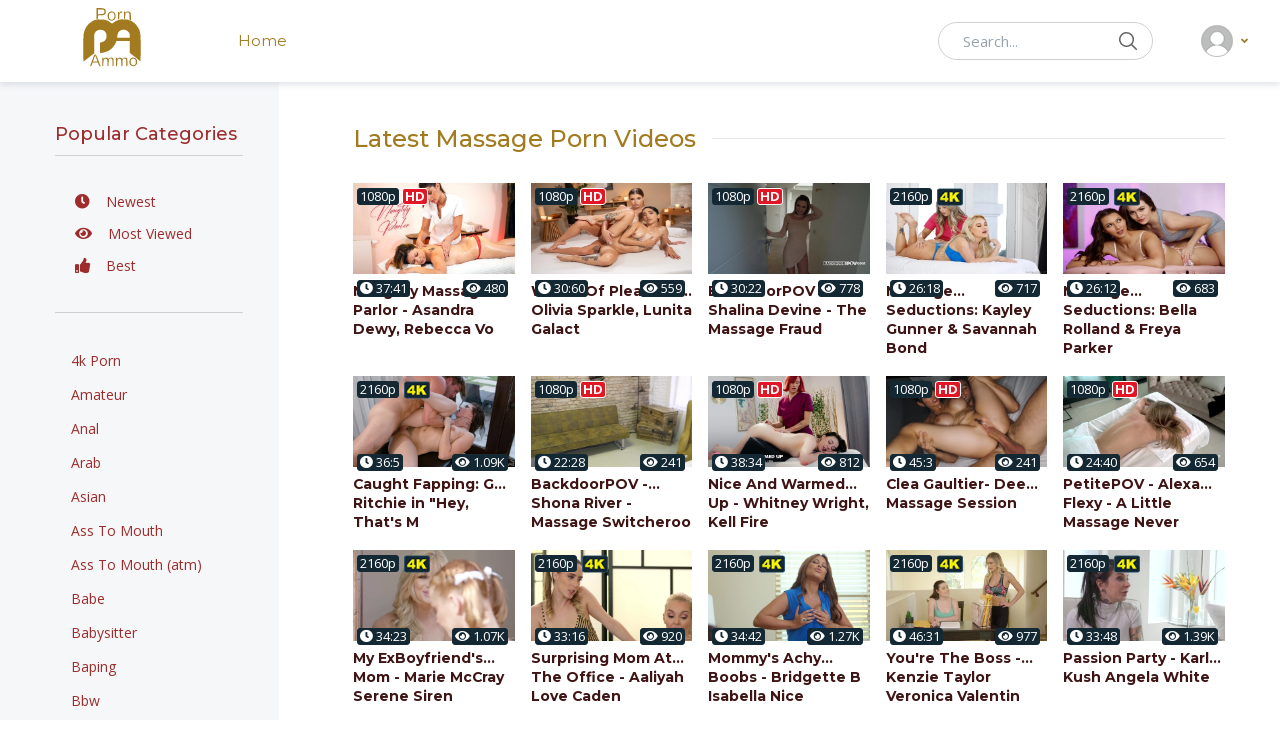

--- FILE ---
content_type: text/html; charset=UTF-8
request_url: https://pornammo.com/category/massage-75
body_size: 14964
content:
<!DOCTYPE html>
<html lang="en">
<head>
<meta charset="utf-8">
<title>Massage Porn Videos | PornAmmo.com</title>
<meta name="description" content="Newly added Massage porn videos, Watch the Latest Massage Porn only on PornAmmo.com">
<meta name="viewport" content="width=device-width, initial-scale=1, shrink-to-fit=no">
<link rel="shortcut icon" href="/favicon.ico">
<link href="https://fonts.googleapis.com/css2?family=Montserrat:wght@300;400;500;600;700;800&family=Open+Sans:wght@300;400;600;700;800&display=swap" rel="stylesheet">
<link rel="stylesheet" href="/assets/vendor/font-awesome/css/all.min.css">
<link rel="stylesheet" href="/assets/vendor/hs-mega-menu/dist/hs-mega-menu.min.css">
<link rel="stylesheet" href="/assets/vendor/dzsparallaxer/dzsparallaxer.css">
<link rel="stylesheet" href="/assets/vendor/cubeportfolio/css/cubeportfolio.min.css">
<link rel="stylesheet" href="/assets/vendor/aos/dist/aos.css">
<link rel="stylesheet" href="/assets/vendor/slick-carousel/slick/slick.css">
<link rel="stylesheet" href="/assets/vendor/fancybox/dist/jquery.fancybox.css">
<link rel="stylesheet" href="/assets/vendor/select2/dist/css/select2.min.css">
<link rel="stylesheet" href="/assets/css/theme.css">
<link rel="stylesheet" href="/assets/css/custom.css?_=1766873867">
</head>
<body>

<header id="header" class="header left-aligned-navbar" data-hs-header-options='{ "fixMoment": 1000, "fixEffect": "slide" }'>
	
<div class="header-section shadow-soft">
<div id="logoAndNav" class="container-fluid px-md-5">

<nav class="js-mega-menu navbar navbar-expand-xl py-0 position-static justify-content-start">

<button type="button" class="navbar-toggler btn btn-icon btn-sm rounded-circle mr-2" aria-label="Toggle navigation" aria-expanded="false" aria-controls="navBar" data-toggle="collapse" data-target="#navBar">
<span class="navbar-toggler-default">
<svg width="14" height="14" viewBox="0 0 18 18" xmlns="http://www.w3.org/2000/svg.html">
<path fill="currentColor" d="M17.4,6.2H0.6C0.3,6.2,0,5.9,0,5.5V4.1c0-0.4,0.3-0.7,0.6-0.7h16.9c0.3,0,0.6,0.3,0.6,0.7v1.4C18,5.9,17.7,6.2,17.4,6.2z M17.4,14.1H0.6c-0.3,0-0.6-0.3-0.6-0.7V12c0-0.4,0.3-0.7,0.6-0.7h16.9c0.3,0,0.6,0.3,0.6,0.7v1.4C18,13.7,17.7,14.1,17.4,14.1z" />
</svg>
</span>
<span class="navbar-toggler-toggled">
<svg width="14" height="14" viewBox="0 0 18 18" xmlns="http://www.w3.org/2000/svg.html">
<path fill="currentColor" d="M11.5,9.5l5-5c0.2-0.2,0.2-0.6-0.1-0.9l-1-1c-0.3-0.3-0.7-0.3-0.9-0.1l-5,5l-5-5C4.3,2.3,3.9,2.4,3.6,2.6l-1,1 C2.4,3.9,2.3,4.3,2.5,4.5l5,5l-5,5c-0.2,0.2-0.2,0.6,0.1,0.9l1,1c0.3,0.3,0.7,0.3,0.9,0.1l5-5l5,5c0.2,0.2,0.6,0.2,0.9-0.1l1-1 c0.3-0.3,0.3-0.7,0.1-0.9L11.5,9.5z" />
</svg>
</span>
</button>



<a class="navbar-brand w-auto mr-xl-5 mr-wd-8" href="/" aria-label="PronAmmo.com">
<svg version="1.0" xmlns="http://www.w3.org/2000/svg"
 width="160px" height="60px" viewBox="0 0 197.000000 204.000000"
 preserveAspectRatio="xMidYMid meet">
<g transform="translate(0.000000,204.000000) scale(0.100000,-0.100000)"
fill="#a27b20" stroke="none">
<path d="M460 1849 l0 -190 23 3 c20 3 22 9 25 65 l3 61 99 4 c97 3 100 4 132
36 29 29 33 39 33 87 0 96 -50 124 -222 125 l-93 0 0 -191z m250 121 c26 -26
26 -80 1 -111 -17 -21 -29 -24 -110 -27 l-91 -4 0 81 0 81 90 0 c77 0 93 -3
110 -20z"/>
<path d="M935 1919 c-80 -25 -118 -108 -94 -203 16 -65 64 -106 125 -106 94 0
144 54 144 155 0 113 -80 184 -175 154z m87 -40 c64 -34 62 -191 -3 -224 -84
-44 -145 14 -137 128 4 50 9 64 32 84 29 25 74 30 108 12z"/>
<path d="M1280 1922 c-8 -3 -25 -16 -37 -31 l-22 -26 -1 28 c0 17 -5 27 -15
27 -13 0 -15 -22 -15 -139 0 -134 1 -139 20 -134 18 5 20 14 20 83 0 95 14
138 46 146 13 3 30 4 38 1 15 -6 30 18 21 33 -7 11 -37 18 -55 12z"/>
<path d="M1490 1919 c-13 -6 -33 -17 -42 -26 -17 -15 -18 -15 -18 5 0 15 -6
22 -20 22 -19 0 -20 -7 -20 -125 0 -118 1 -125 20 -125 18 0 20 7 20 75 0 85
17 129 52 139 39 10 57 7 78 -14 17 -17 20 -33 20 -125 0 -93 2 -105 19 -115
11 -5 23 -10 26 -10 4 0 5 56 4 125 -4 117 -5 126 -29 149 -30 28 -75 39 -110
25z"/>
<path d="M480 1650 c-87 -22 -107 -28 -140 -45 -19 -10 -48 -27 -64 -38 -27
-19 -28 -21 -10 -29 14 -6 13 -7 -8 -3 -22 4 -35 -4 -86 -60 -73 -80 -115
-162 -142 -278 -18 -81 -20 -121 -20 -532 0 -245 2 -445 5 -445 6 0 118 86
240 185 44 36 90 71 103 77 l23 12 -2 321 c-1 300 0 325 18 366 22 50 71 96
111 105 15 3 39 10 55 14 15 5 39 5 55 0 15 -4 39 -11 54 -14 40 -9 89 -55
111 -106 35 -77 26 -154 -27 -232 -20 -31 -111 -78 -150 -78 -18 0 -26 -5 -26
-17 -1 -44 -1 -310 -1 -326 1 -16 8 -17 54 -13 66 6 177 40 240 74 100 54 218
193 249 292 l13 40 227 0 228 0 0 -204 0 -204 88 -68 c108 -83 221 -173 246
-197 11 -9 23 -17 28 -17 4 0 8 197 8 438 0 438 -3 492 -39 607 -26 84 -131
227 -201 274 -115 77 -179 100 -310 108 -141 8 -265 -29 -374 -112 -25 -19
-48 -35 -51 -35 -3 0 -31 19 -63 43 -54 40 -92 58 -172 86 -44 16 -224 23
-270 11z m157 -8 c6 -4 -15 -7 -47 -7 -32 0 -53 3 -47 7 7 4 28 8 47 8 19 0
40 -4 47 -8z m776 1 c-13 -2 -33 -2 -45 0 -13 2 -3 4 22 4 25 0 35 -2 23 -4z
m-928 -31 c-3 -3 -11 0 -18 7 -9 10 -8 11 6 5 10 -3 15 -9 12 -12z m230 8 c-3
-5 -12 -10 -18 -10 -7 0 -6 4 3 10 19 12 23 12 15 0z m-405 -60 c0 -5 -5 -10
-11 -10 -5 0 -7 5 -4 10 3 6 8 10 11 10 2 0 4 -4 4 -10z m1129 -267 c37 -10
65 -27 92 -54 49 -49 59 -74 59 -150 l0 -59 -215 0 -216 0 7 63 c11 103 49
159 133 194 54 23 73 24 140 6z m488 -155 c-3 -8 -6 -5 -6 6 -1 11 2 17 5 13
3 -3 4 -12 1 -19z m-1264 -605 c-7 -2 -19 -2 -25 0 -7 3 -2 5 12 5 14 0 19 -2
13 -5z"/>
<path d="M313 267 c-40 -106 -73 -196 -73 -201 0 -4 10 -6 21 -4 16 2 27 19
44 63 l22 60 89 3 90 3 23 -66 c20 -55 27 -65 47 -65 l24 0 -16 41 c-9 22 -45
111 -79 197 -59 149 -63 157 -91 160 -29 3 -29 2 -101 -191z m171 -24 c7 -22
6 -23 -69 -23 -69 0 -76 2 -70 18 3 9 20 57 37 105 l31 88 32 -83 c18 -46 35
-93 39 -105z"/>
<path d="M750 349 c-13 -6 -33 -17 -42 -26 -17 -15 -18 -15 -18 5 0 15 -6 22
-20 22 -19 0 -20 -7 -20 -145 0 -138 1 -145 20 -145 18 0 20 7 20 83 0 137 23
183 88 175 40 -5 52 -39 52 -155 0 -96 1 -103 20 -103 19 0 20 7 20 110 0 126
12 150 73 150 52 0 57 -12 57 -142 0 -111 1 -118 20 -118 19 0 20 7 20 121 0
66 -4 129 -10 139 -23 43 -103 46 -144 5 -16 -17 -18 -16 -39 3 -28 26 -65 34
-97 21z"/>
<path d="M1220 349 c-13 -6 -33 -17 -42 -26 -17 -15 -18 -15 -18 5 0 15 -6 22
-20 22 -19 0 -20 -7 -20 -145 0 -138 1 -145 20 -145 18 0 20 7 20 83 0 137 23
183 88 175 40 -5 52 -39 52 -155 0 -96 1 -103 20 -103 19 0 20 7 20 110 0 126
12 150 73 150 52 0 57 -12 57 -142 0 -111 1 -118 20 -118 19 0 20 7 20 121 0
66 -4 129 -10 139 -23 43 -103 46 -144 5 -16 -17 -18 -16 -39 3 -28 26 -65 34
-97 21z"/>
<path d="M1666 350 c-111 -34 -125 -225 -20 -275 106 -50 202 26 192 152 -5
63 -40 107 -97 123 -41 11 -36 11 -75 0z m100 -53 c20 -18 28 -35 31 -73 11
-113 -77 -175 -148 -105 -26 26 -29 36 -29 91 0 51 4 65 25 85 32 33 84 33
121 2z"/>
</g>
</svg>
</a>


<div id="navBar" class="collapse navbar-collapse order-1 order-xl-0">
<div class="navbar-body header-abs-top-inner">
<ul class="navbar-nav">

<a class="hs-mega-menu-invoker nav-link font-secondary" href="/">Home</a>
	






</ul>
</div>
</div>

<div class="d-flex align-items-center ml-auto">
<form class="d-none d-xl-block" action="/search/" method="GET">
<label class="sr-only">Search</label>
<div class="input-group">
<input type="text" class="search-form-control form-control py-2 pl-4 min-width-250 rounded-pill" name="q" id="searchproduct-item" placeholder="Search..." aria-label="Search..." aria-describedby="searchProduct1">
<div class="input-group-append position-absolute top-0 bottom-0 right-0  z-index-4">
<button class="d-flex py-2 px-3 border-0 bg-transparent align-items-center" type="submit" id="searchProduct1">
<svg xmlns="http://www.w3.org/2000/svg" width="18" height="18" style="fill: #656565;">
<path d="M7 0C11-0.1 13.4 2.1 14.6 4.9 15.5 7.1 14.9 9.8 13.9 11.4 13.7 11.7 13.6 12 13.3 12.2 13.4 12.5 14.2 13.1 14.4 13.4 15.4 14.3 16.3 15.2 17.2 16.1 17.5 16.4 18.2 16.9 18 17.5 17.9 17.6 17.9 17.7 17.8 17.8 17.2 18.3 16.7 17.8 16.4 17.4 15.4 16.4 14.3 15.4 13.3 14.3 13 14.1 12.8 13.8 12.5 13.6 12.4 13.5 12.3 13.3 12.2 13.3 12 13.4 11.5 13.8 11.3 14 10.7 14.4 9.9 14.6 9.2 14.8 8.9 14.9 8.6 14.9 8.3 14.9 8 15 7.4 15.1 7.1 15 6.3 14.8 5.6 14.8 4.9 14.5 2.7 13.6 1.1 12.1 0.4 9.7 0 8.7-0.2 7.1 0.2 6 0.3 5.3 0.5 4.6 0.9 4 1.8 2.4 3 1.3 4.7 0.5 5.2 0.3 5.7 0.2 6.3 0.1 6.5 0 6.8 0.1 7 0ZM7.3 1.5C7.1 1.6 6.8 1.5 6.7 1.5 6.2 1.6 5.8 1.7 5.4 1.9 3.7 2.5 2.6 3.7 1.9 5.4 1.7 5.8 1.7 6.2 1.6 6.6 1.4 7.4 1.6 8.5 1.8 9.1 2.4 11.1 3.5 12.3 5.3 13 5.9 13.3 6.6 13.5 7.5 13.5 7.7 13.5 7.9 13.5 8.1 13.5 8.6 13.4 9.1 13.3 9.6 13.1 11.2 12.5 12.4 11.4 13.1 9.8 13.6 8.5 13.6 6.6 13.1 5.3 12.2 3.1 10.4 1.5 7.3 1.5Z"></path>
</svg>
</button>
</div>
</div>
</form>
<div class="d-inline-flex ml-md-5">
<ul class="d-flex list-unstyled mb-0 align-items-center">
<li class="col d-xl-none position-static px-2">

<div class="hs-unfold mr-2 position-static">
<a class="js-hs-unfold-invoker btn btn-icon btn-ghost-secondary" href="javascript:;" data-hs-unfold-options='{
                                                "target": "#searchClassic",
                                                "type": "css-animation",
                                                "animationIn": "slideInUp"
                                            }'>
<svg xmlns="http://www.w3.org/2000/svg" width="18" height="18">
<path d="M7 0C11-0.1 13.4 2.1 14.6 4.9 15.5 7.1 14.9 9.8 13.9 11.4 13.7 11.7 13.6 12 13.3 12.2 13.4 12.5 14.2 13.1 14.4 13.4 15.4 14.3 16.3 15.2 17.2 16.1 17.5 16.4 18.2 16.9 18 17.5 17.9 17.6 17.9 17.7 17.8 17.8 17.2 18.3 16.7 17.8 16.4 17.4 15.4 16.4 14.3 15.4 13.3 14.3 13 14.1 12.8 13.8 12.5 13.6 12.4 13.5 12.3 13.3 12.2 13.3 12 13.4 11.5 13.8 11.3 14 10.7 14.4 9.9 14.6 9.2 14.8 8.9 14.9 8.6 14.9 8.3 14.9 8 15 7.4 15.1 7.1 15 6.3 14.8 5.6 14.8 4.9 14.5 2.7 13.6 1.1 12.1 0.4 9.7 0 8.7-0.2 7.1 0.2 6 0.3 5.3 0.5 4.6 0.9 4 1.8 2.4 3 1.3 4.7 0.5 5.2 0.3 5.7 0.2 6.3 0.1 6.5 0 6.8 0.1 7 0ZM7.3 1.5C7.1 1.6 6.8 1.5 6.7 1.5 6.2 1.6 5.8 1.7 5.4 1.9 3.7 2.5 2.6 3.7 1.9 5.4 1.7 5.8 1.7 6.2 1.6 6.6 1.4 7.4 1.6 8.5 1.8 9.1 2.4 11.1 3.5 12.3 5.3 13 5.9 13.3 6.6 13.5 7.5 13.5 7.7 13.5 7.9 13.5 8.1 13.5 8.6 13.4 9.1 13.3 9.6 13.1 11.2 12.5 12.4 11.4 13.1 9.8 13.6 8.5 13.6 6.6 13.1 5.3 12.2 3.1 10.4 1.5 7.3 1.5Z"></path>
</svg>
</a>
<div id="searchClassic" class="hs-unfold-content dropdown-menu w-100 border-0 rounded-0 px-3 mt-0 right-0 left-0 mt-n2">
<form class="input-group input-group-sm input-group-merge" action="/search/" method="GET" id="mobile_search_bar">
<input type="text" class="form-control search-form-control rounded-pill" placeholder="Search..." aria-label="Search..." name="q">
<div class="input-group-append">
<button class="btn" type="submit">
<i class="fas fa-search"></i>
</button>
</div>
</form>
</div>
</div>

</li>
<li class="col pr-xl-0 px-2 px-sm-3">

<div class="hs-unfold">
<a class="js-hs-unfold-invoker dropdown-nav-link dropdown-toggle py-4 position-relative d-flex align-items-center" href="javascript:;" data-hs-unfold-options='{
                                                "target": "#basicDropdownHover",
                                                "type": "css-animation",
                                                "event": "click"
                                            }'>
<svg width="32px" height="32px">
<image x="0px" y="0px" width="32px" height="32px" xlink:href="[data-uri]">
</image>
</svg></a>

<div id="basicDropdownHover" class="hs-unfold-content dropdown-menu my-account-dropdown">

<a class="dropdown-item" href="javascript:;" data-toggle="modal" data-target="#loginModal">Sign in</a>
<a class="dropdown-item" href="javascript:;" data-toggle="modal" data-target="#loginModal">Register</a>
</div>

</div>

</li>
</ul>
</div>
</div>
</nav>

</div>
</div>
</header>
<main id="content">
<div class="container">
<div class="row">

<div class="col-lg-auto bg-gray-1000 d-none d-xl-block">
<div class="position-relative h-100 max-w-240">
<div class="py-6 pr-3d sidebar-area h-100">

<div class="border-bottom pb-3 mb-5">
<h6 class="font-size-18 font-weight-medium border-bottom pb-2 mb-5">Popular Categories</h6>
<ul class="list-unstyled h-bg-1">
<li class="px-3 py-1 mb-1">
<a href="/newest" class="d-flex align-items-center text-dark mx-1">
<i class="fas fa-clock"></i>
<span class="font-size-1 ml-3">Newest</span>
</a>
</li>
<li class="px-3 py-1 mb-1">
<a href="/most-viewed" class="d-flex align-items-center text-dark mx-1">
<i class="fas fa-eye"></i>
<span class="font-size-1 ml-3">Most Viewed</span>
</a>
</li>
<li class="px-3 py-1 mb-1">
<a href="/best" class="d-flex align-items-center text-dark mx-1">
<i class="fas fa-thumbs-up"></i>
<span class="font-size-1 ml-3">Best</span>
</a>
</li>

</ul>
</div>

<div class="mb-5">

<ul class="list-unstyled h-bg-1 mb-0">
	
<li class="px-3 py-1 mb-1">
<a href="/category/4k-porn-26" class="text-dark">
<span class="font-size-1">4k Porn</span>
</a>
</li><li class="px-3 py-1 mb-1">
<a href="/category/amateur-36" class="text-dark">
<span class="font-size-1">Amateur</span>
</a>
</li><li class="px-3 py-1 mb-1">
<a href="/category/anal-4" class="text-dark">
<span class="font-size-1">Anal</span>
</a>
</li><li class="px-3 py-1 mb-1">
<a href="/category/arab-81" class="text-dark">
<span class="font-size-1">Arab</span>
</a>
</li><li class="px-3 py-1 mb-1">
<a href="/category/asian-3" class="text-dark">
<span class="font-size-1">Asian</span>
</a>
</li><li class="px-3 py-1 mb-1">
<a href="/category/ass-to-mouth-24" class="text-dark">
<span class="font-size-1">Ass To Mouth</span>
</a>
</li><li class="px-3 py-1 mb-1">
<a href="/category/ass-to-mouth-atm-107" class="text-dark">
<span class="font-size-1">Ass To Mouth (atm)</span>
</a>
</li><li class="px-3 py-1 mb-1">
<a href="/category/babe-57" class="text-dark">
<span class="font-size-1">Babe</span>
</a>
</li><li class="px-3 py-1 mb-1">
<a href="/category/babysitter-88" class="text-dark">
<span class="font-size-1">Babysitter</span>
</a>
</li><li class="px-3 py-1 mb-1">
<a href="/category/baping-91" class="text-dark">
<span class="font-size-1">Baping</span>
</a>
</li><li class="px-3 py-1 mb-1">
<a href="/category/bbw-59" class="text-dark">
<span class="font-size-1">Bbw</span>
</a>
</li><li class="px-3 py-1 mb-1">
<a href="/category/bdsm-124" class="text-dark">
<span class="font-size-1">Bdsm</span>
</a>
</li><li class="px-3 py-1 mb-1">
<a href="/category/big-ass-17" class="text-dark">
<span class="font-size-1">Big Ass</span>
</a>
</li><li class="px-3 py-1 mb-1">
<a href="/category/big-tis-116" class="text-dark">
<span class="font-size-1">Big Tis</span>
</a>
</li><li class="px-3 py-1 mb-1">
<a href="/category/big-tits-35" class="text-dark">
<span class="font-size-1">Big Tits</span>
</a>
</li><li class="px-3 py-1 mb-1">
<a href="/category/bkibde-112" class="text-dark">
<span class="font-size-1">Bkibde</span>
</a>
</li><li class="px-3 py-1 mb-1">
<a href="/category/bkiwhiv-104" class="text-dark">
<span class="font-size-1">Bkiwhiv</span>
</a>
</li><li class="px-3 py-1 mb-1">
<a href="/category/black-38" class="text-dark">
<span class="font-size-1">Black</span>
</a>
</li><li class="px-3 py-1 mb-1">
<a href="/category/blonde-28" class="text-dark">
<span class="font-size-1">Blonde</span>
</a>
</li><li class="px-3 py-1 mb-1">
<a href="/category/blowjo-92" class="text-dark">
<span class="font-size-1">Blowjo</span>
</a>
</li><li class="px-3 py-1 mb-1">
<a href="/category/blowjob-27" class="text-dark">
<span class="font-size-1">Blowjob</span>
</a>
</li><li class="px-3 py-1 mb-1">
<a href="/category/bonadge-94" class="text-dark">
<span class="font-size-1">Bonadge</span>
</a>
</li><li class="px-3 py-1 mb-1">
<a href="/category/bondage-42" class="text-dark">
<span class="font-size-1">Bondage</span>
</a>
</li><li class="px-3 py-1 mb-1">
<a href="/category/bowjob-113" class="text-dark">
<span class="font-size-1">Bowjob</span>
</a>
</li><li class="px-3 py-1 mb-1">
<a href="/category/brunette-14" class="text-dark">
<span class="font-size-1">Brunette</span>
</a>
</li><li class="px-3 py-1 mb-1">
<a href="/category/bukkake-62" class="text-dark">
<span class="font-size-1">Bukkake</span>
</a>
</li><li class="px-3 py-1 mb-1">
<a href="/category/bust-96" class="text-dark">
<span class="font-size-1">Bust</span>
</a>
</li><li class="px-3 py-1 mb-1">
<a href="/category/busty-19" class="text-dark">
<span class="font-size-1">Busty</span>
</a>
</li><li class="px-3 py-1 mb-1">
<a href="/category/bwc-big-white-cock-126" class="text-dark">
<span class="font-size-1">Bwc (big White Cock)</span>
</a>
</li><li class="px-3 py-1 mb-1">
<a href="/category/casting-46" class="text-dark">
<span class="font-size-1">Casting</span>
</a>
</li><li class="px-3 py-1 mb-1">
<a href="/category/celebrities-43" class="text-dark">
<span class="font-size-1">Celebrities</span>
</a>
</li><li class="px-3 py-1 mb-1">
<a href="/category/collega-97" class="text-dark">
<span class="font-size-1">Collega</span>
</a>
</li><li class="px-3 py-1 mb-1">
<a href="/category/college-71" class="text-dark">
<span class="font-size-1">College</span>
</a>
</li><li class="px-3 py-1 mb-1">
<a href="/category/compilation-58" class="text-dark">
<span class="font-size-1">Compilation</span>
</a>
</li><li class="px-3 py-1 mb-1">
<a href="/category/creampie-23" class="text-dark">
<span class="font-size-1">Creampie</span>
</a>
</li><li class="px-3 py-1 mb-1">
<a href="/category/crempie-93" class="text-dark">
<span class="font-size-1">Crempie</span>
</a>
</li><li class="px-3 py-1 mb-1">
<a href="/category/cuckold-72" class="text-dark">
<span class="font-size-1">Cuckold</span>
</a>
</li><li class="px-3 py-1 mb-1">
<a href="/category/cum-swap-85" class="text-dark">
<span class="font-size-1">Cum-swap</span>
</a>
</li><li class="px-3 py-1 mb-1">
<a href="/category/cumshots-5" class="text-dark">
<span class="font-size-1">Cumshots</span>
</a>
</li><li class="px-3 py-1 mb-1">
<a href="/category/czech-32" class="text-dark">
<span class="font-size-1">Czech</span>
</a>
</li><li class="px-3 py-1 mb-1">
<a href="/category/czech-massage-89" class="text-dark">
<span class="font-size-1">Czech Massage</span>
</a>
</li><li class="px-3 py-1 mb-1">
<a href="/category/deepthroat-52" class="text-dark">
<span class="font-size-1">Deepthroat</span>
</a>
</li><li class="px-3 py-1 mb-1">
<a href="/category/dirty-talk-121" class="text-dark">
<span class="font-size-1">Dirty Talk</span>
</a>
</li><li class="px-3 py-1 mb-1">
<a href="/category/doggystyle-22" class="text-dark">
<span class="font-size-1">Doggystyle</span>
</a>
</li><li class="px-3 py-1 mb-1">
<a href="/category/dolo-95" class="text-dark">
<span class="font-size-1">Dolo</span>
</a>
</li><li class="px-3 py-1 mb-1">
<a href="/category/double-penetration-33" class="text-dark">
<span class="font-size-1">Double Penetration</span>
</a>
</li><li class="px-3 py-1 mb-1">
<a href="/category/double-penetration-dp-106" class="text-dark">
<span class="font-size-1">Double Penetration (dp)</span>
</a>
</li><li class="px-3 py-1 mb-1">
<a href="/category/ebony-39" class="text-dark">
<span class="font-size-1">Ebony</span>
</a>
</li><li class="px-3 py-1 mb-1">
<a href="/category/elv-110" class="text-dark">
<span class="font-size-1">élv</span>
</a>
</li><li class="px-3 py-1 mb-1">
<a href="/category/fantasy-86" class="text-dark">
<span class="font-size-1">Fantasy</span>
</a>
</li><li class="px-3 py-1 mb-1">
<a href="/category/fetish-12" class="text-dark">
<span class="font-size-1">Fetish</span>
</a>
</li><li class="px-3 py-1 mb-1">
<a href="/category/fing-102" class="text-dark">
<span class="font-size-1">Fing</span>
</a>
</li><li class="px-3 py-1 mb-1">
<a href="/category/fingering-68" class="text-dark">
<span class="font-size-1">Fingering</span>
</a>
</li><li class="px-3 py-1 mb-1">
<a href="/category/footjob-37" class="text-dark">
<span class="font-size-1">Footjob</span>
</a>
</li><li class="px-3 py-1 mb-1">
<a href="/category/foursome-73" class="text-dark">
<span class="font-size-1">Foursome</span>
</a>
</li><li class="px-3 py-1 mb-1">
<a href="/category/gangbang-41" class="text-dark">
<span class="font-size-1">Gangbang</span>
</a>
</li><li class="px-3 py-1 mb-1">
<a href="/category/gangbang-creampie-51" class="text-dark">
<span class="font-size-1">Gangbang Creampie</span>
</a>
</li><li class="px-3 py-1 mb-1">
<a href="/category/gaping-25" class="text-dark">
<span class="font-size-1">Gaping</span>
</a>
</li><li class="px-3 py-1 mb-1">
<a href="/category/gapnig-120" class="text-dark">
<span class="font-size-1">Gapnig</span>
</a>
</li><li class="px-3 py-1 mb-1">
<a href="/category/german-45" class="text-dark">
<span class="font-size-1">German</span>
</a>
</li>
</ul>
</div>
	
	
</div>
</div>
</div>	
<div class="col-lg">
<div class="max-w-md-1160 ml-auto my-6 mb-lg-8 pb-lg-1">

<section>
<div class="mb-4">
<div class="home-section">
<header class="d-md-flex align-items-center justify-content-between mb-4 pb-1 w-100">
<h6 class="font-size-24 font-weight-medium m-0 text-gray-700">Latest Massage Porn Videos</h6>
<div class="border-top col p-0 ml-3 border-gray-3600"></div>
</header>
</div>
	
<div class="row mx-n2">

<div class="col-md px-2">
<div class="product mb-4 mb-lg-0">
<div class="product-image mb-2">
<a class="d-block position-relative stretched-link" href="/video/naughty-massage-parlor-asandra-dewy-rebecca-volpetti-47292457" target="_blank">
<img class="img-fluid lazyload" src="https://img.pornammo.com/pa-placeholder.gif" data-src="https://images.cdnarc.com/ammo_images/23648900/23648811_1.webp" alt="Naughty Massage Parlor - Asandra Dewy, Rebecca Volpetti">
</a>

<div class="hd-text-icon text video-item-submitted "><span class="vid-info-show">1080p</span> <span class="hd-icon">HD</span></div>

<div class="hd-text-iconb text"><span class="vid-info-show"><i class="fas text-small fa-clock"></i> 37:41</span></div>
<div class="hd-text-iconbr text"><span class="vid-info-show"><i class="fas text-small fa-eye"></i> 480</span></div>

</div>
<h6 class="font-size-1 font-weight-bold mb-0 product-title d-inline-block">
<a href="/video/naughty-massage-parlor-asandra-dewy-rebecca-volpetti-47292457" target="_blank">Naughty Massage Parlor - Asandra Dewy, Rebecca Vo</a>
</h6>
<div class="font-size-12 text-gray-1300">
<span>&nbsp;</span>
</div>
</div>
</div>

<div class="col-md px-2">
<div class="product mb-4 mb-lg-0">
<div class="product-image mb-2">
<a class="d-block position-relative stretched-link" href="/video/waves-of-pleasure-olivia-sparkle-lunita-galactica-47292079" target="_blank">
<img class="img-fluid lazyload" src="https://img.pornammo.com/pa-placeholder.gif" data-src="https://images.cdnarc.com/ammo_images/23648700/23648622_1.webp" alt="Waves Of Pleasure - Olivia Sparkle, Lunita Galactica">
</a>

<div class="hd-text-icon text video-item-submitted "><span class="vid-info-show">1080p</span> <span class="hd-icon">HD</span></div>

<div class="hd-text-iconb text"><span class="vid-info-show"><i class="fas text-small fa-clock"></i> 30:60</span></div>
<div class="hd-text-iconbr text"><span class="vid-info-show"><i class="fas text-small fa-eye"></i> 559</span></div>

</div>
<h6 class="font-size-1 font-weight-bold mb-0 product-title d-inline-block">
<a href="/video/waves-of-pleasure-olivia-sparkle-lunita-galactica-47292079" target="_blank">Waves Of Pleasure - Olivia Sparkle, Lunita Galact</a>
</h6>
<div class="font-size-12 text-gray-1300">
<span>&nbsp;</span>
</div>
</div>
</div>

<div class="col-md px-2">
<div class="product mb-4 mb-lg-0">
<div class="product-image mb-2">
<a class="d-block position-relative stretched-link" href="/video/backdoorpov-shalina-devine-the-massage-fraud-47291971" target="_blank">
<img class="img-fluid lazyload" src="https://img.pornammo.com/pa-placeholder.gif" data-src="https://images.cdnarc.com/ammo_images/23648600/23648568_1.webp" alt="BackdoorPOV - Shalina Devine - The Massage Fraud">
</a>

<div class="hd-text-icon text video-item-submitted "><span class="vid-info-show">1080p</span> <span class="hd-icon">HD</span></div>

<div class="hd-text-iconb text"><span class="vid-info-show"><i class="fas text-small fa-clock"></i> 30:22</span></div>
<div class="hd-text-iconbr text"><span class="vid-info-show"><i class="fas text-small fa-eye"></i> 778</span></div>

</div>
<h6 class="font-size-1 font-weight-bold mb-0 product-title d-inline-block">
<a href="/video/backdoorpov-shalina-devine-the-massage-fraud-47291971" target="_blank">BackdoorPOV - Shalina Devine - The Massage Fraud</a>
</h6>
<div class="font-size-12 text-gray-1300">
<span>&nbsp;</span>
</div>
</div>
</div>

<div class="col-md px-2">
<div class="product mb-4 mb-lg-0">
<div class="product-image mb-2">
<a class="d-block position-relative stretched-link" href="/video/massage-seductions-kayley-gunner-and-savannah-bond-in-4k-47278329" target="_blank">
<img class="img-fluid lazyload" src="https://img.pornammo.com/pa-placeholder.gif" data-src="https://images.cdnarc.com/ammo_images/23641800/23641747_1.webp" alt="Massage Seductions: Kayley Gunner & Savannah Bond in 4k">
</a>

<div class="hd-text-icon text video-item-submitted k4"><span class="vid-info-show">2160p</span> <span class="hd-icon"></span></div>

<div class="hd-text-iconb text"><span class="vid-info-show"><i class="fas text-small fa-clock"></i> 26:18</span></div>
<div class="hd-text-iconbr text"><span class="vid-info-show"><i class="fas text-small fa-eye"></i> 717</span></div>

</div>
<h6 class="font-size-1 font-weight-bold mb-0 product-title d-inline-block">
<a href="/video/massage-seductions-kayley-gunner-and-savannah-bond-in-4k-47278329" target="_blank">Massage Seductions: Kayley Gunner & Savannah Bond</a>
</h6>
<div class="font-size-12 text-gray-1300">
<span>&nbsp;</span>
</div>
</div>
</div>

<div class="col-md px-2">
<div class="product mb-4 mb-lg-0">
<div class="product-image mb-2">
<a class="d-block position-relative stretched-link" href="/video/massage-seductions-bella-rolland-and-freya-parker-in-4k-47278325" target="_blank">
<img class="img-fluid lazyload" src="https://img.pornammo.com/pa-placeholder.gif" data-src="https://images.cdnarc.com/ammo_images/23641800/23641745_1.webp" alt="Massage Seductions: Bella Rolland & Freya Parker in 4k">
</a>

<div class="hd-text-icon text video-item-submitted k4"><span class="vid-info-show">2160p</span> <span class="hd-icon"></span></div>

<div class="hd-text-iconb text"><span class="vid-info-show"><i class="fas text-small fa-clock"></i> 26:12</span></div>
<div class="hd-text-iconbr text"><span class="vid-info-show"><i class="fas text-small fa-eye"></i> 683</span></div>

</div>
<h6 class="font-size-1 font-weight-bold mb-0 product-title d-inline-block">
<a href="/video/massage-seductions-bella-rolland-and-freya-parker-in-4k-47278325" target="_blank">Massage Seductions: Bella Rolland & Freya Parker</a>
</h6>
<div class="font-size-12 text-gray-1300">
<span>&nbsp;</span>
</div>
</div>
</div></div><div class="row mx-n2">

<div class="col-md px-2">
<div class="product mb-4 mb-lg-0">
<div class="product-image mb-2">
<a class="d-block position-relative stretched-link" href="/video/caught-fapping-gal-ritchie-in-and34hey-thats-my-joband34-in-4k-47251241" target="_blank">
<img class="img-fluid lazyload" src="https://img.pornammo.com/pa-placeholder.gif" data-src="https://images.cdnarc.com/ammo_images/23628300/23628203_1.webp" alt="Caught Fapping: Gal Ritchie in &#34;Hey, That's MY Job!&#34; in 4k">
</a>

<div class="hd-text-icon text video-item-submitted k4"><span class="vid-info-show">2160p</span> <span class="hd-icon"></span></div>

<div class="hd-text-iconb text"><span class="vid-info-show"><i class="fas text-small fa-clock"></i> 36:5</span></div>
<div class="hd-text-iconbr text"><span class="vid-info-show"><i class="fas text-small fa-eye"></i> 1.09K</span></div>

</div>
<h6 class="font-size-1 font-weight-bold mb-0 product-title d-inline-block">
<a href="/video/caught-fapping-gal-ritchie-in-and34hey-thats-my-joband34-in-4k-47251241" target="_blank">Caught Fapping: Gal Ritchie in &#34;Hey, That's M</a>
</h6>
<div class="font-size-12 text-gray-1300">
<span>&nbsp;</span>
</div>
</div>
</div>

<div class="col-md px-2">
<div class="product mb-4 mb-lg-0">
<div class="product-image mb-2">
<a class="d-block position-relative stretched-link" href="/video/backdoorpov-shona-river-massage-switcheroo-47250577" target="_blank">
<img class="img-fluid lazyload" src="https://img.pornammo.com/pa-placeholder.gif" data-src="https://images.cdnarc.com/ammo_images/23627900/23627871_1.webp" alt="BackdoorPOV - Shona River - Massage Switcheroo">
</a>

<div class="hd-text-icon text video-item-submitted "><span class="vid-info-show">1080p</span> <span class="hd-icon">HD</span></div>

<div class="hd-text-iconb text"><span class="vid-info-show"><i class="fas text-small fa-clock"></i> 22:28</span></div>
<div class="hd-text-iconbr text"><span class="vid-info-show"><i class="fas text-small fa-eye"></i> 241</span></div>

</div>
<h6 class="font-size-1 font-weight-bold mb-0 product-title d-inline-block">
<a href="/video/backdoorpov-shona-river-massage-switcheroo-47250577" target="_blank">BackdoorPOV - Shona River - Massage Switcheroo</a>
</h6>
<div class="font-size-12 text-gray-1300">
<span>&nbsp;</span>
</div>
</div>
</div>

<div class="col-md px-2">
<div class="product mb-4 mb-lg-0">
<div class="product-image mb-2">
<a class="d-block position-relative stretched-link" href="/video/nice-and-warmed-up-whitney-wright-kell-fire-47184995" target="_blank">
<img class="img-fluid lazyload" src="https://img.pornammo.com/pa-placeholder.gif" data-src="https://images.cdnarc.com/ammo_images/23595100/23595080_1.webp" alt="Nice And Warmed Up - Whitney Wright, Kell Fire">
</a>

<div class="hd-text-icon text video-item-submitted "><span class="vid-info-show">1080p</span> <span class="hd-icon">HD</span></div>

<div class="hd-text-iconb text"><span class="vid-info-show"><i class="fas text-small fa-clock"></i> 38:34</span></div>
<div class="hd-text-iconbr text"><span class="vid-info-show"><i class="fas text-small fa-eye"></i> 812</span></div>

</div>
<h6 class="font-size-1 font-weight-bold mb-0 product-title d-inline-block">
<a href="/video/nice-and-warmed-up-whitney-wright-kell-fire-47184995" target="_blank">Nice And Warmed Up - Whitney Wright, Kell Fire</a>
</h6>
<div class="font-size-12 text-gray-1300">
<span>&nbsp;</span>
</div>
</div>
</div>

<div class="col-md px-2">
<div class="product mb-4 mb-lg-0">
<div class="product-image mb-2">
<a class="d-block position-relative stretched-link" href="/video/clea-gaultier-deep-massage-session-47252781" target="_blank">
<img class="img-fluid lazyload" src="https://img.pornammo.com/pa-placeholder.gif" data-src="https://images.cdnarc.com/ammo_images/23629000/23628973_1.webp" alt="Clea Gaultier- Deep Massage Session">
</a>

<div class="hd-text-icon text video-item-submitted "><span class="vid-info-show">1080p</span> <span class="hd-icon">HD</span></div>

<div class="hd-text-iconb text"><span class="vid-info-show"><i class="fas text-small fa-clock"></i> 45:3</span></div>
<div class="hd-text-iconbr text"><span class="vid-info-show"><i class="fas text-small fa-eye"></i> 241</span></div>

</div>
<h6 class="font-size-1 font-weight-bold mb-0 product-title d-inline-block">
<a href="/video/clea-gaultier-deep-massage-session-47252781" target="_blank">Clea Gaultier- Deep Massage Session</a>
</h6>
<div class="font-size-12 text-gray-1300">
<span>&nbsp;</span>
</div>
</div>
</div>

<div class="col-md px-2">
<div class="product mb-4 mb-lg-0">
<div class="product-image mb-2">
<a class="d-block position-relative stretched-link" href="/video/petitepov-alexa-flexy-a-little-massage-never-hurts-47152325" target="_blank">
<img class="img-fluid lazyload" src="https://img.pornammo.com/pa-placeholder.gif" data-src="https://images.cdnarc.com/ammo_images/23578800/23578745_1.webp" alt="PetitePOV - Alexa Flexy - A Little Massage Never Hurts">
</a>

<div class="hd-text-icon text video-item-submitted "><span class="vid-info-show">1080p</span> <span class="hd-icon">HD</span></div>

<div class="hd-text-iconb text"><span class="vid-info-show"><i class="fas text-small fa-clock"></i> 24:40</span></div>
<div class="hd-text-iconbr text"><span class="vid-info-show"><i class="fas text-small fa-eye"></i> 654</span></div>

</div>
<h6 class="font-size-1 font-weight-bold mb-0 product-title d-inline-block">
<a href="/video/petitepov-alexa-flexy-a-little-massage-never-hurts-47152325" target="_blank">PetitePOV - Alexa Flexy - A Little Massage Never</a>
</h6>
<div class="font-size-12 text-gray-1300">
<span>&nbsp;</span>
</div>
</div>
</div></div><div class="row mx-n2">

<div class="col-md px-2">
<div class="product mb-4 mb-lg-0">
<div class="product-image mb-2">
<a class="d-block position-relative stretched-link" href="/video/my-exboyfriends-mom-marie-mccray-serene-siren-47086873" target="_blank">
<img class="img-fluid lazyload" src="https://img.pornammo.com/pa-placeholder.gif" data-src="https://images.cdnarc.com/ammo_images/23546100/23546019_1.webp" alt="My ExBoyfriend's Mom - Marie McCray Serene Siren">
</a>

<div class="hd-text-icon text video-item-submitted k4"><span class="vid-info-show">2160p</span> <span class="hd-icon"></span></div>

<div class="hd-text-iconb text"><span class="vid-info-show"><i class="fas text-small fa-clock"></i> 34:23</span></div>
<div class="hd-text-iconbr text"><span class="vid-info-show"><i class="fas text-small fa-eye"></i> 1.07K</span></div>

</div>
<h6 class="font-size-1 font-weight-bold mb-0 product-title d-inline-block">
<a href="/video/my-exboyfriends-mom-marie-mccray-serene-siren-47086873" target="_blank">My ExBoyfriend's Mom - Marie McCray Serene Siren</a>
</h6>
<div class="font-size-12 text-gray-1300">
<span>&nbsp;</span>
</div>
</div>
</div>

<div class="col-md px-2">
<div class="product mb-4 mb-lg-0">
<div class="product-image mb-2">
<a class="d-block position-relative stretched-link" href="/video/surprising-mom-at-the-office-aaliyah-love-cadence-lux-47086871" target="_blank">
<img class="img-fluid lazyload" src="https://img.pornammo.com/pa-placeholder.gif" data-src="https://images.cdnarc.com/ammo_images/23546100/23546018_1.webp" alt="Surprising Mom At The Office - Aaliyah Love Cadence Lux">
</a>

<div class="hd-text-icon text video-item-submitted k4"><span class="vid-info-show">2160p</span> <span class="hd-icon"></span></div>

<div class="hd-text-iconb text"><span class="vid-info-show"><i class="fas text-small fa-clock"></i> 33:16</span></div>
<div class="hd-text-iconbr text"><span class="vid-info-show"><i class="fas text-small fa-eye"></i> 920</span></div>

</div>
<h6 class="font-size-1 font-weight-bold mb-0 product-title d-inline-block">
<a href="/video/surprising-mom-at-the-office-aaliyah-love-cadence-lux-47086871" target="_blank">Surprising Mom At The Office - Aaliyah Love Caden</a>
</h6>
<div class="font-size-12 text-gray-1300">
<span>&nbsp;</span>
</div>
</div>
</div>

<div class="col-md px-2">
<div class="product mb-4 mb-lg-0">
<div class="product-image mb-2">
<a class="d-block position-relative stretched-link" href="/video/mommys-achy-boobs-bridgette-b-isabella-nice-47086869" target="_blank">
<img class="img-fluid lazyload" src="https://img.pornammo.com/pa-placeholder.gif" data-src="https://images.cdnarc.com/ammo_images/23546100/23546017_1.webp" alt="Mommy's Achy Boobs - Bridgette B Isabella Nice">
</a>

<div class="hd-text-icon text video-item-submitted k4"><span class="vid-info-show">2160p</span> <span class="hd-icon"></span></div>

<div class="hd-text-iconb text"><span class="vid-info-show"><i class="fas text-small fa-clock"></i> 34:42</span></div>
<div class="hd-text-iconbr text"><span class="vid-info-show"><i class="fas text-small fa-eye"></i> 1.27K</span></div>

</div>
<h6 class="font-size-1 font-weight-bold mb-0 product-title d-inline-block">
<a href="/video/mommys-achy-boobs-bridgette-b-isabella-nice-47086869" target="_blank">Mommy's Achy Boobs - Bridgette B Isabella Nice</a>
</h6>
<div class="font-size-12 text-gray-1300">
<span>&nbsp;</span>
</div>
</div>
</div>

<div class="col-md px-2">
<div class="product mb-4 mb-lg-0">
<div class="product-image mb-2">
<a class="d-block position-relative stretched-link" href="/video/youre-the-boss-kenzie-taylor-veronica-valentine-47086867" target="_blank">
<img class="img-fluid lazyload" src="https://img.pornammo.com/pa-placeholder.gif" data-src="https://images.cdnarc.com/ammo_images/23546100/23546016_1.webp" alt="You're The Boss - Kenzie Taylor Veronica Valentine">
</a>

<div class="hd-text-icon text video-item-submitted k4"><span class="vid-info-show">2160p</span> <span class="hd-icon"></span></div>

<div class="hd-text-iconb text"><span class="vid-info-show"><i class="fas text-small fa-clock"></i> 46:31</span></div>
<div class="hd-text-iconbr text"><span class="vid-info-show"><i class="fas text-small fa-eye"></i> 977</span></div>

</div>
<h6 class="font-size-1 font-weight-bold mb-0 product-title d-inline-block">
<a href="/video/youre-the-boss-kenzie-taylor-veronica-valentine-47086867" target="_blank">You're The Boss - Kenzie Taylor Veronica Valentin</a>
</h6>
<div class="font-size-12 text-gray-1300">
<span>&nbsp;</span>
</div>
</div>
</div>

<div class="col-md px-2">
<div class="product mb-4 mb-lg-0">
<div class="product-image mb-2">
<a class="d-block position-relative stretched-link" href="/video/passion-party-karla-kush-angela-white-47086857" target="_blank">
<img class="img-fluid lazyload" src="https://img.pornammo.com/pa-placeholder.gif" data-src="https://images.cdnarc.com/ammo_images/23546100/23546011_1.webp" alt="Passion Party - Karla Kush Angela White">
</a>

<div class="hd-text-icon text video-item-submitted k4"><span class="vid-info-show">2160p</span> <span class="hd-icon"></span></div>

<div class="hd-text-iconb text"><span class="vid-info-show"><i class="fas text-small fa-clock"></i> 33:48</span></div>
<div class="hd-text-iconbr text"><span class="vid-info-show"><i class="fas text-small fa-eye"></i> 1.39K</span></div>

</div>
<h6 class="font-size-1 font-weight-bold mb-0 product-title d-inline-block">
<a href="/video/passion-party-karla-kush-angela-white-47086857" target="_blank">Passion Party - Karla Kush Angela White</a>
</h6>
<div class="font-size-12 text-gray-1300">
<span>&nbsp;</span>
</div>
</div>
</div></div><div class="row mx-n2">

<div class="col-md px-2">
<div class="product mb-4 mb-lg-0">
<div class="product-image mb-2">
<a class="d-block position-relative stretched-link" href="/video/theres-an-app-for-that-jill-kassidy-gia-derza-47086851" target="_blank">
<img class="img-fluid lazyload" src="https://img.pornammo.com/pa-placeholder.gif" data-src="https://images.cdnarc.com/ammo_images/23546100/23546008_1.webp" alt="There's An App For That - Jill Kassidy Gia Derza">
</a>

<div class="hd-text-icon text video-item-submitted k4"><span class="vid-info-show">2160p</span> <span class="hd-icon"></span></div>

<div class="hd-text-iconb text"><span class="vid-info-show"><i class="fas text-small fa-clock"></i> 43:5</span></div>
<div class="hd-text-iconbr text"><span class="vid-info-show"><i class="fas text-small fa-eye"></i> 1.36K</span></div>

</div>
<h6 class="font-size-1 font-weight-bold mb-0 product-title d-inline-block">
<a href="/video/theres-an-app-for-that-jill-kassidy-gia-derza-47086851" target="_blank">There's An App For That - Jill Kassidy Gia Derza</a>
</h6>
<div class="font-size-12 text-gray-1300">
<span>&nbsp;</span>
</div>
</div>
</div>

<div class="col-md px-2">
<div class="product mb-4 mb-lg-0">
<div class="product-image mb-2">
<a class="d-block position-relative stretched-link" href="/video/small-town-massage-jenna-foxx-bella-rolland-47086823" target="_blank">
<img class="img-fluid lazyload" src="https://img.pornammo.com/pa-placeholder.gif" data-src="https://images.cdnarc.com/ammo_images/23546000/23545994_1.webp" alt="Small Town Massage - Jenna Foxx Bella Rolland">
</a>

<div class="hd-text-icon text video-item-submitted k4"><span class="vid-info-show">2160p</span> <span class="hd-icon"></span></div>

<div class="hd-text-iconb text"><span class="vid-info-show"><i class="fas text-small fa-clock"></i> 31:0</span></div>
<div class="hd-text-iconbr text"><span class="vid-info-show"><i class="fas text-small fa-eye"></i> 854</span></div>

</div>
<h6 class="font-size-1 font-weight-bold mb-0 product-title d-inline-block">
<a href="/video/small-town-massage-jenna-foxx-bella-rolland-47086823" target="_blank">Small Town Massage - Jenna Foxx Bella Rolland</a>
</h6>
<div class="font-size-12 text-gray-1300">
<span>&nbsp;</span>
</div>
</div>
</div>

<div class="col-md px-2">
<div class="product mb-4 mb-lg-0">
<div class="product-image mb-2">
<a class="d-block position-relative stretched-link" href="/video/knock-knock-gizelle-blanco-haley-spades-47086811" target="_blank">
<img class="img-fluid lazyload" src="https://img.pornammo.com/pa-placeholder.gif" data-src="https://images.cdnarc.com/ammo_images/23546000/23545988_1.webp" alt="Knock Knock - Gizelle Blanco Haley Spades">
</a>

<div class="hd-text-icon text video-item-submitted k4"><span class="vid-info-show">2160p</span> <span class="hd-icon"></span></div>

<div class="hd-text-iconb text"><span class="vid-info-show"><i class="fas text-small fa-clock"></i> 39:29</span></div>
<div class="hd-text-iconbr text"><span class="vid-info-show"><i class="fas text-small fa-eye"></i> 829</span></div>

</div>
<h6 class="font-size-1 font-weight-bold mb-0 product-title d-inline-block">
<a href="/video/knock-knock-gizelle-blanco-haley-spades-47086811" target="_blank">Knock Knock - Gizelle Blanco Haley Spades</a>
</h6>
<div class="font-size-12 text-gray-1300">
<span>&nbsp;</span>
</div>
</div>
</div>

<div class="col-md px-2">
<div class="product mb-4 mb-lg-0">
<div class="product-image mb-2">
<a class="d-block position-relative stretched-link" href="/video/jayden-jaymes-dm-47154015" target="_blank">
<img class="img-fluid lazyload" src="https://img.pornammo.com/pa-placeholder.gif" data-src="https://images.cdnarc.com/ammo_images/23579600/23579590_1.webp" alt="Jayden Jaymes DM">
</a>

<div class="hd-text-icon text video-item-submitted "><span class="vid-info-show">1080p</span> <span class="hd-icon">HD</span></div>

<div class="hd-text-iconb text"><span class="vid-info-show"><i class="fas text-small fa-clock"></i> 42:13</span></div>
<div class="hd-text-iconbr text"><span class="vid-info-show"><i class="fas text-small fa-eye"></i> 867</span></div>

</div>
<h6 class="font-size-1 font-weight-bold mb-0 product-title d-inline-block">
<a href="/video/jayden-jaymes-dm-47154015" target="_blank">Jayden Jaymes DM</a>
</h6>
<div class="font-size-12 text-gray-1300">
<span>&nbsp;</span>
</div>
</div>
</div>

<div class="col-md px-2">
<div class="product mb-4 mb-lg-0">
<div class="product-image mb-2">
<a class="d-block position-relative stretched-link" href="/video/massage-girls-18-payton-47002989" target="_blank">
<img class="img-fluid lazyload" src="https://img.pornammo.com/pa-placeholder.gif" data-src="https://images.cdnarc.com/ammo_images/23504100/23504077_1.webp" alt="Massage Girls 18 - Payton">
</a>

<div class="hd-text-icon text video-item-submitted "><span class="vid-info-show">1080p</span> <span class="hd-icon">HD</span></div>

<div class="hd-text-iconb text"><span class="vid-info-show"><i class="fas text-small fa-clock"></i> 33:45</span></div>
<div class="hd-text-iconbr text"><span class="vid-info-show"><i class="fas text-small fa-eye"></i> 570</span></div>

</div>
<h6 class="font-size-1 font-weight-bold mb-0 product-title d-inline-block">
<a href="/video/massage-girls-18-payton-47002989" target="_blank">Massage Girls 18 - Payton</a>
</h6>
<div class="font-size-12 text-gray-1300">
<span>&nbsp;</span>
</div>
</div>
</div></div><div class="row mx-n2">

<div class="col-md px-2">
<div class="product mb-4 mb-lg-0">
<div class="product-image mb-2">
<a class="d-block position-relative stretched-link" href="/video/massage-girls-18-nikki-47049153" target="_blank">
<img class="img-fluid lazyload" src="https://img.pornammo.com/pa-placeholder.gif" data-src="https://images.cdnarc.com/ammo_images/23527200/23527159_1.webp" alt="Massage Girls 18 - Nikki">
</a>

<div class="hd-text-icon text video-item-submitted "><span class="vid-info-show">1080p</span> <span class="hd-icon">HD</span></div>

<div class="hd-text-iconb text"><span class="vid-info-show"><i class="fas text-small fa-clock"></i> 42:13</span></div>
<div class="hd-text-iconbr text"><span class="vid-info-show"><i class="fas text-small fa-eye"></i> 951</span></div>

</div>
<h6 class="font-size-1 font-weight-bold mb-0 product-title d-inline-block">
<a href="/video/massage-girls-18-nikki-47049153" target="_blank">Massage Girls 18 - Nikki</a>
</h6>
<div class="font-size-12 text-gray-1300">
<span>&nbsp;</span>
</div>
</div>
</div>

<div class="col-md px-2">
<div class="product mb-4 mb-lg-0">
<div class="product-image mb-2">
<a class="d-block position-relative stretched-link" href="/video/massage-girls-18-sandy-47049151" target="_blank">
<img class="img-fluid lazyload" src="https://img.pornammo.com/pa-placeholder.gif" data-src="https://images.cdnarc.com/ammo_images/23527200/23527158_1.webp" alt="Massage Girls 18 - Sandy">
</a>

<div class="hd-text-icon text video-item-submitted "><span class="vid-info-show">1080p</span> <span class="hd-icon">HD</span></div>

<div class="hd-text-iconb text"><span class="vid-info-show"><i class="fas text-small fa-clock"></i> 47:12</span></div>
<div class="hd-text-iconbr text"><span class="vid-info-show"><i class="fas text-small fa-eye"></i> 896</span></div>

</div>
<h6 class="font-size-1 font-weight-bold mb-0 product-title d-inline-block">
<a href="/video/massage-girls-18-sandy-47049151" target="_blank">Massage Girls 18 - Sandy</a>
</h6>
<div class="font-size-12 text-gray-1300">
<span>&nbsp;</span>
</div>
</div>
</div>

<div class="col-md px-2">
<div class="product mb-4 mb-lg-0">
<div class="product-image mb-2">
<a class="d-block position-relative stretched-link" href="/video/massage-girls-18-kelly-d-47049143" target="_blank">
<img class="img-fluid lazyload" src="https://img.pornammo.com/pa-placeholder.gif" data-src="https://images.cdnarc.com/ammo_images/23527200/23527154_1.webp" alt="Massage Girls 18 - Kelly D">
</a>

<div class="hd-text-icon text video-item-submitted "><span class="vid-info-show">1080p</span> <span class="hd-icon">HD</span></div>

<div class="hd-text-iconb text"><span class="vid-info-show"><i class="fas text-small fa-clock"></i> 34:23</span></div>
<div class="hd-text-iconbr text"><span class="vid-info-show"><i class="fas text-small fa-eye"></i> 905</span></div>

</div>
<h6 class="font-size-1 font-weight-bold mb-0 product-title d-inline-block">
<a href="/video/massage-girls-18-kelly-d-47049143" target="_blank">Massage Girls 18 - Kelly D</a>
</h6>
<div class="font-size-12 text-gray-1300">
<span>&nbsp;</span>
</div>
</div>
</div>

<div class="col-md px-2">
<div class="product mb-4 mb-lg-0">
<div class="product-image mb-2">
<a class="d-block position-relative stretched-link" href="/video/massage-girls-18-amanda-47049141" target="_blank">
<img class="img-fluid lazyload" src="https://img.pornammo.com/pa-placeholder.gif" data-src="https://images.cdnarc.com/ammo_images/23527200/23527153_1.webp" alt="Massage Girls 18 - Amanda">
</a>

<div class="hd-text-icon text video-item-submitted "><span class="vid-info-show">1080p</span> <span class="hd-icon">HD</span></div>

<div class="hd-text-iconb text"><span class="vid-info-show"><i class="fas text-small fa-clock"></i> 40:2</span></div>
<div class="hd-text-iconbr text"><span class="vid-info-show"><i class="fas text-small fa-eye"></i> 1.02K</span></div>

</div>
<h6 class="font-size-1 font-weight-bold mb-0 product-title d-inline-block">
<a href="/video/massage-girls-18-amanda-47049141" target="_blank">Massage Girls 18 - Amanda</a>
</h6>
<div class="font-size-12 text-gray-1300">
<span>&nbsp;</span>
</div>
</div>
</div>

<div class="col-md px-2">
<div class="product mb-4 mb-lg-0">
<div class="product-image mb-2">
<a class="d-block position-relative stretched-link" href="/video/kitanas-oily-massage-ends-in-xmas-cumshot-kitana-montana-47048797" target="_blank">
<img class="img-fluid lazyload" src="https://img.pornammo.com/pa-placeholder.gif" data-src="https://images.cdnarc.com/ammo_images/23527000/23526981_1.webp" alt="Kitana’s Oily Massage Ends in Xmas Cumshot - Kitana Montana">
</a>

<div class="hd-text-icon text video-item-submitted "><span class="vid-info-show">1080p</span> <span class="hd-icon">HD</span></div>

<div class="hd-text-iconb text"><span class="vid-info-show"><i class="fas text-small fa-clock"></i> 28:13</span></div>
<div class="hd-text-iconbr text"><span class="vid-info-show"><i class="fas text-small fa-eye"></i> 886</span></div>

</div>
<h6 class="font-size-1 font-weight-bold mb-0 product-title d-inline-block">
<a href="/video/kitanas-oily-massage-ends-in-xmas-cumshot-kitana-montana-47048797" target="_blank">Kitana’s Oily Massage Ends in Xmas Cumshot - Ki</a>
</h6>
<div class="font-size-12 text-gray-1300">
<span>&nbsp;</span>
</div>
</div>
</div></div><div class="row mx-n2">

<div class="col-md px-2">
<div class="product mb-4 mb-lg-0">
<div class="product-image mb-2">
<a class="d-block position-relative stretched-link" href="/video/passion-hd-daisy-pheonix-mutual-massage-46983179" target="_blank">
<img class="img-fluid lazyload" src="https://img.pornammo.com/pa-placeholder.gif" data-src="https://images.cdnarc.com/ammo_images/23494200/23494172_1.webp" alt="Passion-HD - Daisy Pheonix - Mutual Massage">
</a>

<div class="hd-text-icon text video-item-submitted "><span class="vid-info-show">1080p</span> <span class="hd-icon">HD</span></div>

<div class="hd-text-iconb text"><span class="vid-info-show"><i class="fas text-small fa-clock"></i> 52:20</span></div>
<div class="hd-text-iconbr text"><span class="vid-info-show"><i class="fas text-small fa-eye"></i> 401</span></div>

</div>
<h6 class="font-size-1 font-weight-bold mb-0 product-title d-inline-block">
<a href="/video/passion-hd-daisy-pheonix-mutual-massage-46983179" target="_blank">Passion-HD - Daisy Pheonix - Mutual Massage</a>
</h6>
<div class="font-size-12 text-gray-1300">
<span>&nbsp;</span>
</div>
</div>
</div>

<div class="col-md px-2">
<div class="product mb-4 mb-lg-0">
<div class="product-image mb-2">
<a class="d-block position-relative stretched-link" href="/video/all-in-a-days-work-aviana-violet-46953687" target="_blank">
<img class="img-fluid lazyload" src="https://img.pornammo.com/pa-placeholder.gif" data-src="https://images.cdnarc.com/ammo_images/23479500/23479426_1.webp" alt="All In A Day’s Work - Aviana Violet">
</a>

<div class="hd-text-icon text video-item-submitted "><span class="vid-info-show">1080p</span> <span class="hd-icon">HD</span></div>

<div class="hd-text-iconb text"><span class="vid-info-show"><i class="fas text-small fa-clock"></i> 39:44</span></div>
<div class="hd-text-iconbr text"><span class="vid-info-show"><i class="fas text-small fa-eye"></i> 853</span></div>

</div>
<h6 class="font-size-1 font-weight-bold mb-0 product-title d-inline-block">
<a href="/video/all-in-a-days-work-aviana-violet-46953687" target="_blank">All In A Day’s Work - Aviana Violet</a>
</h6>
<div class="font-size-12 text-gray-1300">
<span>&nbsp;</span>
</div>
</div>
</div>

<div class="col-md px-2">
<div class="product mb-4 mb-lg-0">
<div class="product-image mb-2">
<a class="d-block position-relative stretched-link" href="/video/soaping-up-the-sitter-elsa-jean-46954129" target="_blank">
<img class="img-fluid lazyload" src="https://img.pornammo.com/pa-placeholder.gif" data-src="https://images.cdnarc.com/ammo_images/23479700/23479647_1.webp" alt="Soaping Up The Sitter - Elsa Jean">
</a>

<div class="hd-text-icon text video-item-submitted "><span class="vid-info-show">1080p</span> <span class="hd-icon">HD</span></div>

<div class="hd-text-iconb text"><span class="vid-info-show"><i class="fas text-small fa-clock"></i> 33:2</span></div>
<div class="hd-text-iconbr text"><span class="vid-info-show"><i class="fas text-small fa-eye"></i> 647</span></div>

</div>
<h6 class="font-size-1 font-weight-bold mb-0 product-title d-inline-block">
<a href="/video/soaping-up-the-sitter-elsa-jean-46954129" target="_blank">Soaping Up The Sitter - Elsa Jean</a>
</h6>
<div class="font-size-12 text-gray-1300">
<span>&nbsp;</span>
</div>
</div>
</div>

<div class="col-md px-2">
<div class="product mb-4 mb-lg-0">
<div class="product-image mb-2">
<a class="d-block position-relative stretched-link" href="/video/ex-babysitter-elsa-jean-46954119" target="_blank">
<img class="img-fluid lazyload" src="https://img.pornammo.com/pa-placeholder.gif" data-src="https://images.cdnarc.com/ammo_images/23479700/23479642_1.webp" alt="Ex-Babysitter - Elsa Jean">
</a>

<div class="hd-text-icon text video-item-submitted "><span class="vid-info-show">1080p</span> <span class="hd-icon">HD</span></div>

<div class="hd-text-iconb text"><span class="vid-info-show"><i class="fas text-small fa-clock"></i> 28:40</span></div>
<div class="hd-text-iconbr text"><span class="vid-info-show"><i class="fas text-small fa-eye"></i> 867</span></div>

</div>
<h6 class="font-size-1 font-weight-bold mb-0 product-title d-inline-block">
<a href="/video/ex-babysitter-elsa-jean-46954119" target="_blank">Ex-Babysitter - Elsa Jean</a>
</h6>
<div class="font-size-12 text-gray-1300">
<span>&nbsp;</span>
</div>
</div>
</div>

<div class="col-md px-2">
<div class="product mb-4 mb-lg-0">
<div class="product-image mb-2">
<a class="d-block position-relative stretched-link" href="/video/fuckedhard18-2-elsa-jean-46954109" target="_blank">
<img class="img-fluid lazyload" src="https://img.pornammo.com/pa-placeholder.gif" data-src="https://images.cdnarc.com/ammo_images/23479700/23479637_1.webp" alt="FuckedHard18 2 - Elsa Jean">
</a>

<div class="hd-text-icon text video-item-submitted "><span class="vid-info-show">1080p</span> <span class="hd-icon">HD</span></div>

<div class="hd-text-iconb text"><span class="vid-info-show"><i class="fas text-small fa-clock"></i> 45:10</span></div>
<div class="hd-text-iconbr text"><span class="vid-info-show"><i class="fas text-small fa-eye"></i> 726</span></div>

</div>
<h6 class="font-size-1 font-weight-bold mb-0 product-title d-inline-block">
<a href="/video/fuckedhard18-2-elsa-jean-46954109" target="_blank">FuckedHard18 2 - Elsa Jean</a>
</h6>
<div class="font-size-12 text-gray-1300">
<span>&nbsp;</span>
</div>
</div>
</div></div><div style="text-align:center;">
<ins class="adsbyexoclick" data-zoneid="4294876"></ins>
</div>
<div class="row mx-n2">

<div class="col-md px-2">
<div class="product mb-4 mb-lg-0">
<div class="product-image mb-2">
<a class="d-block position-relative stretched-link" href="/video/relaxation-on-a-massage-table-kate-rose-46853247" target="_blank">
<img class="img-fluid lazyload" src="https://img.pornammo.com/pa-placeholder.gif" data-src="https://images.cdnarc.com/ammo_images/23429300/23429206_1.webp" alt="Relaxation On A Massage Table - Kate Rose">
</a>

<div class="hd-text-icon text video-item-submitted "><span class="vid-info-show">1080p</span> <span class="hd-icon">HD</span></div>

<div class="hd-text-iconb text"><span class="vid-info-show"><i class="fas text-small fa-clock"></i> 37:40</span></div>
<div class="hd-text-iconbr text"><span class="vid-info-show"><i class="fas text-small fa-eye"></i> 1.01K</span></div>

</div>
<h6 class="font-size-1 font-weight-bold mb-0 product-title d-inline-block">
<a href="/video/relaxation-on-a-massage-table-kate-rose-46853247" target="_blank">Relaxation On A Massage Table - Kate Rose</a>
</h6>
<div class="font-size-12 text-gray-1300">
<span>&nbsp;</span>
</div>
</div>
</div>

<div class="col-md px-2">
<div class="product mb-4 mb-lg-0">
<div class="product-image mb-2">
<a class="d-block position-relative stretched-link" href="/video/anna-claire-clouds-and-gal-ritchie-2-allgirlmassage-46853167" target="_blank">
<img class="img-fluid lazyload" src="https://img.pornammo.com/pa-placeholder.gif" data-src="https://images.cdnarc.com/ammo_images/23429200/23429166_1.webp" alt="Anna Claire Clouds And Gal Ritchie 2 - AllGirlMassage">
</a>

<div class="hd-text-icon text video-item-submitted "><span class="vid-info-show">1080p</span> <span class="hd-icon">HD</span></div>

<div class="hd-text-iconb text"><span class="vid-info-show"><i class="fas text-small fa-clock"></i> 36:48</span></div>
<div class="hd-text-iconbr text"><span class="vid-info-show"><i class="fas text-small fa-eye"></i> 1.26K</span></div>

</div>
<h6 class="font-size-1 font-weight-bold mb-0 product-title d-inline-block">
<a href="/video/anna-claire-clouds-and-gal-ritchie-2-allgirlmassage-46853167" target="_blank">Anna Claire Clouds And Gal Ritchie 2 - AllGirlMas</a>
</h6>
<div class="font-size-12 text-gray-1300">
<span>&nbsp;</span>
</div>
</div>
</div>

<div class="col-md px-2">
<div class="product mb-4 mb-lg-0">
<div class="product-image mb-2">
<a class="d-block position-relative stretched-link" href="/video/massage-girls-18-alina-46788821" target="_blank">
<img class="img-fluid lazyload" src="https://img.pornammo.com/pa-placeholder.gif" data-src="https://images.cdnarc.com/ammo_images/23397000/23396993_1.webp" alt="Massage Girls 18 - Alina">
</a>

<div class="hd-text-icon text video-item-submitted "><span class="vid-info-show">1080p</span> <span class="hd-icon">HD</span></div>

<div class="hd-text-iconb text"><span class="vid-info-show"><i class="fas text-small fa-clock"></i> 21:19</span></div>
<div class="hd-text-iconbr text"><span class="vid-info-show"><i class="fas text-small fa-eye"></i> 1.09K</span></div>

</div>
<h6 class="font-size-1 font-weight-bold mb-0 product-title d-inline-block">
<a href="/video/massage-girls-18-alina-46788821" target="_blank">Massage Girls 18 - Alina</a>
</h6>
<div class="font-size-12 text-gray-1300">
<span>&nbsp;</span>
</div>
</div>
</div>

<div class="col-md px-2">
<div class="product mb-4 mb-lg-0">
<div class="product-image mb-2">
<a class="d-block position-relative stretched-link" href="/video/massage-girls-18-megan-46788819" target="_blank">
<img class="img-fluid lazyload" src="https://img.pornammo.com/pa-placeholder.gif" data-src="https://images.cdnarc.com/ammo_images/23397000/23396992_1.webp" alt="Massage Girls 18 - Megan">
</a>

<div class="hd-text-icon text video-item-submitted "><span class="vid-info-show">1080p</span> <span class="hd-icon">HD</span></div>

<div class="hd-text-iconb text"><span class="vid-info-show"><i class="fas text-small fa-clock"></i> 25:2</span></div>
<div class="hd-text-iconbr text"><span class="vid-info-show"><i class="fas text-small fa-eye"></i> 857</span></div>

</div>
<h6 class="font-size-1 font-weight-bold mb-0 product-title d-inline-block">
<a href="/video/massage-girls-18-megan-46788819" target="_blank">Massage Girls 18 - Megan</a>
</h6>
<div class="font-size-12 text-gray-1300">
<span>&nbsp;</span>
</div>
</div>
</div>

<div class="col-md px-2">
<div class="product mb-4 mb-lg-0">
<div class="product-image mb-2">
<a class="d-block position-relative stretched-link" href="/video/she-gives-me-what-you-cant-victoria-voxxx-katrina-colt-lily-labeau-46671269" target="_blank">
<img class="img-fluid lazyload" src="https://img.pornammo.com/pa-placeholder.gif" data-src="https://images.cdnarc.com/ammo_images/23338300/23338217_1.webp" alt="She Gives Me What You Can't - Victoria Voxxx, Katrina Colt, Lily LaBeau">
</a>

<div class="hd-text-icon text video-item-submitted "><span class="vid-info-show">1080p</span> <span class="hd-icon">HD</span></div>

<div class="hd-text-iconb text"><span class="vid-info-show"><i class="fas text-small fa-clock"></i> 47:40</span></div>
<div class="hd-text-iconbr text"><span class="vid-info-show"><i class="fas text-small fa-eye"></i> 2.92K</span></div>

</div>
<h6 class="font-size-1 font-weight-bold mb-0 product-title d-inline-block">
<a href="/video/she-gives-me-what-you-cant-victoria-voxxx-katrina-colt-lily-labeau-46671269" target="_blank">She Gives Me What You Can't - Victoria Voxxx, Kat</a>
</h6>
<div class="font-size-12 text-gray-1300">
<span>&nbsp;</span>
</div>
</div>
</div></div><div class="row mx-n2">

<div class="col-md px-2">
<div class="product mb-4 mb-lg-0">
<div class="product-image mb-2">
<a class="d-block position-relative stretched-link" href="/video/passion-hd-isabella-jules-full-service-46671147" target="_blank">
<img class="img-fluid lazyload" src="https://img.pornammo.com/pa-placeholder.gif" data-src="https://images.cdnarc.com/ammo_images/23338200/23338156_1.webp" alt="Passion-HD - Isabella Jules - Full Service">
</a>

<div class="hd-text-icon text video-item-submitted "><span class="vid-info-show">1080p</span> <span class="hd-icon">HD</span></div>

<div class="hd-text-iconb text"><span class="vid-info-show"><i class="fas text-small fa-clock"></i> 44:44</span></div>
<div class="hd-text-iconbr text"><span class="vid-info-show"><i class="fas text-small fa-eye"></i> 774</span></div>

</div>
<h6 class="font-size-1 font-weight-bold mb-0 product-title d-inline-block">
<a href="/video/passion-hd-isabella-jules-full-service-46671147" target="_blank">Passion-HD - Isabella Jules - Full Service</a>
</h6>
<div class="font-size-12 text-gray-1300">
<span>&nbsp;</span>
</div>
</div>
</div>

<div class="col-md px-2">
<div class="product mb-4 mb-lg-0">
<div class="product-image mb-2">
<a class="d-block position-relative stretched-link" href="/video/we-need-some-extra-oil-olivia-sparkle-46473295" target="_blank">
<img class="img-fluid lazyload" src="https://img.pornammo.com/pa-placeholder.gif" data-src="https://images.cdnarc.com/ammo_images/23239300/23239230_1.webp" alt="We Need Some Extra Oil - Olivia Sparkle">
</a>

<div class="hd-text-icon text video-item-submitted "><span class="vid-info-show">1080p</span> <span class="hd-icon">HD</span></div>

<div class="hd-text-iconb text"><span class="vid-info-show"><i class="fas text-small fa-clock"></i> 45:54</span></div>
<div class="hd-text-iconbr text"><span class="vid-info-show"><i class="fas text-small fa-eye"></i> 1.13K</span></div>

</div>
<h6 class="font-size-1 font-weight-bold mb-0 product-title d-inline-block">
<a href="/video/we-need-some-extra-oil-olivia-sparkle-46473295" target="_blank">We Need Some Extra Oil - Olivia Sparkle</a>
</h6>
<div class="font-size-12 text-gray-1300">
<span>&nbsp;</span>
</div>
</div>
</div>

<div class="col-md px-2">
<div class="product mb-4 mb-lg-0">
<div class="product-image mb-2">
<a class="d-block position-relative stretched-link" href="/video/deep-massage-with-a-dick-ambar-lapiedra-46540757" target="_blank">
<img class="img-fluid lazyload" src="https://img.pornammo.com/pa-placeholder.gif" data-src="https://images.cdnarc.com/ammo_images/23273000/23272961_1.webp" alt="Deep Massage With A Dick - Ambar Lapiedra">
</a>

<div class="hd-text-icon text video-item-submitted "><span class="vid-info-show">1080p</span> <span class="hd-icon">HD</span></div>

<div class="hd-text-iconb text"><span class="vid-info-show"><i class="fas text-small fa-clock"></i> 55:35</span></div>
<div class="hd-text-iconbr text"><span class="vid-info-show"><i class="fas text-small fa-eye"></i> 3.31K</span></div>

</div>
<h6 class="font-size-1 font-weight-bold mb-0 product-title d-inline-block">
<a href="/video/deep-massage-with-a-dick-ambar-lapiedra-46540757" target="_blank">Deep Massage With A Dick - Ambar Lapiedra</a>
</h6>
<div class="font-size-12 text-gray-1300">
<span>&nbsp;</span>
</div>
</div>
</div>

<div class="col-md px-2">
<div class="product mb-4 mb-lg-0">
<div class="product-image mb-2">
<a class="d-block position-relative stretched-link" href="/video/bawdy-image-elsa-jean-chloe-cherry-46608321" target="_blank">
<img class="img-fluid lazyload" src="https://img.pornammo.com/pa-placeholder.gif" data-src="https://images.cdnarc.com/ammo_images/23306800/23306743_1.webp" alt="Bawdy Image - Elsa Jean, Chloe Cherry">
</a>

<div class="hd-text-icon text video-item-submitted "><span class="vid-info-show">1080p</span> <span class="hd-icon">HD</span></div>

<div class="hd-text-iconb text"><span class="vid-info-show"><i class="fas text-small fa-clock"></i> 44:30</span></div>
<div class="hd-text-iconbr text"><span class="vid-info-show"><i class="fas text-small fa-eye"></i> 426</span></div>

</div>
<h6 class="font-size-1 font-weight-bold mb-0 product-title d-inline-block">
<a href="/video/bawdy-image-elsa-jean-chloe-cherry-46608321" target="_blank">Bawdy Image - Elsa Jean, Chloe Cherry</a>
</h6>
<div class="font-size-12 text-gray-1300">
<span>&nbsp;</span>
</div>
</div>
</div>

<div class="col-md px-2">
<div class="product mb-4 mb-lg-0">
<div class="product-image mb-2">
<a class="d-block position-relative stretched-link" href="/video/protege-elsa-jean-india-summer-46608319" target="_blank">
<img class="img-fluid lazyload" src="https://img.pornammo.com/pa-placeholder.gif" data-src="https://images.cdnarc.com/ammo_images/23306800/23306742_1.webp" alt="Protege - Elsa Jean, India Summer">
</a>

<div class="hd-text-icon text video-item-submitted "><span class="vid-info-show">1080p</span> <span class="hd-icon">HD</span></div>

<div class="hd-text-iconb text"><span class="vid-info-show"><i class="fas text-small fa-clock"></i> 42:17</span></div>
<div class="hd-text-iconbr text"><span class="vid-info-show"><i class="fas text-small fa-eye"></i> 587</span></div>

</div>
<h6 class="font-size-1 font-weight-bold mb-0 product-title d-inline-block">
<a href="/video/protege-elsa-jean-india-summer-46608319" target="_blank">Protege - Elsa Jean, India Summer</a>
</h6>
<div class="font-size-12 text-gray-1300">
<span>&nbsp;</span>
</div>
</div>
</div></div><div class="row mx-n2">

<div class="col-md px-2">
<div class="product mb-4 mb-lg-0">
<div class="product-image mb-2">
<a class="d-block position-relative stretched-link" href="/video/salon-seduction-chapter-1-candee-licious-virgin-butterfly-46370767" target="_blank">
<img class="img-fluid lazyload" src="https://img.pornammo.com/pa-placeholder.gif" data-src="https://images.cdnarc.com/ammo_images/23188000/23187966_1.webp" alt="Salon Seduction Chapter 1 - Candee Licious, Virgin Butterfly">
</a>

<div class="hd-text-icon text video-item-submitted "><span class="vid-info-show">1080p</span> <span class="hd-icon">HD</span></div>

<div class="hd-text-iconb text"><span class="vid-info-show"><i class="fas text-small fa-clock"></i> 27:2</span></div>
<div class="hd-text-iconbr text"><span class="vid-info-show"><i class="fas text-small fa-eye"></i> 545</span></div>

</div>
<h6 class="font-size-1 font-weight-bold mb-0 product-title d-inline-block">
<a href="/video/salon-seduction-chapter-1-candee-licious-virgin-butterfly-46370767" target="_blank">Salon Seduction Chapter 1 - Candee Licious, Virgi</a>
</h6>
<div class="font-size-12 text-gray-1300">
<span>&nbsp;</span>
</div>
</div>
</div>

<div class="col-md px-2">
<div class="product mb-4 mb-lg-0">
<div class="product-image mb-2">
<a class="d-block position-relative stretched-link" href="/video/alena-croft-dripping-pussy-fucked-46370629" target="_blank">
<img class="img-fluid lazyload" src="https://img.pornammo.com/pa-placeholder.gif" data-src="https://images.cdnarc.com/ammo_images/23187900/23187897_1.webp" alt="Alena Croft Dripping Pussy Fucked">
</a>

<div class="hd-text-icon text video-item-submitted "><span class="vid-info-show">1080p</span> <span class="hd-icon">HD</span></div>

<div class="hd-text-iconb text"><span class="vid-info-show"><i class="fas text-small fa-clock"></i> 16:53</span></div>
<div class="hd-text-iconbr text"><span class="vid-info-show"><i class="fas text-small fa-eye"></i> 612</span></div>

</div>
<h6 class="font-size-1 font-weight-bold mb-0 product-title d-inline-block">
<a href="/video/alena-croft-dripping-pussy-fucked-46370629" target="_blank">Alena Croft Dripping Pussy Fucked</a>
</h6>
<div class="font-size-12 text-gray-1300">
<span>&nbsp;</span>
</div>
</div>
</div>

<div class="col-md px-2">
<div class="product mb-4 mb-lg-0">
<div class="product-image mb-2">
<a class="d-block position-relative stretched-link" href="/video/passion-hd-kylie-quinn-quickie-massage-46303621" target="_blank">
<img class="img-fluid lazyload" src="https://img.pornammo.com/pa-placeholder.gif" data-src="https://images.cdnarc.com/ammo_images/23154400/23154393_1.webp" alt="Passion-HD - Kylie Quinn - Quickie Massage">
</a>

<div class="hd-text-icon text video-item-submitted "><span class="vid-info-show">1080p</span> <span class="hd-icon">HD</span></div>

<div class="hd-text-iconb text"><span class="vid-info-show"><i class="fas text-small fa-clock"></i> 48:54</span></div>
<div class="hd-text-iconbr text"><span class="vid-info-show"><i class="fas text-small fa-eye"></i> 1.23K</span></div>

</div>
<h6 class="font-size-1 font-weight-bold mb-0 product-title d-inline-block">
<a href="/video/passion-hd-kylie-quinn-quickie-massage-46303621" target="_blank">Passion-HD - Kylie Quinn - Quickie Massage</a>
</h6>
<div class="font-size-12 text-gray-1300">
<span>&nbsp;</span>
</div>
</div>
</div>

<div class="col-md px-2">
<div class="product mb-4 mb-lg-0">
<div class="product-image mb-2">
<a class="d-block position-relative stretched-link" href="/video/gigi-max-and-mel-melicious-massagesins-46303441" target="_blank">
<img class="img-fluid lazyload" src="https://img.pornammo.com/pa-placeholder.gif" data-src="https://images.cdnarc.com/ammo_images/23154400/23154303_1.webp" alt="Gigi Max And Mel Melicious - MassageSins">
</a>

<div class="hd-text-icon text video-item-submitted "><span class="vid-info-show">1080p</span> <span class="hd-icon">HD</span></div>

<div class="hd-text-iconb text"><span class="vid-info-show"><i class="fas text-small fa-clock"></i> 27:33</span></div>
<div class="hd-text-iconbr text"><span class="vid-info-show"><i class="fas text-small fa-eye"></i> 645</span></div>

</div>
<h6 class="font-size-1 font-weight-bold mb-0 product-title d-inline-block">
<a href="/video/gigi-max-and-mel-melicious-massagesins-46303441" target="_blank">Gigi Max And Mel Melicious - MassageSins</a>
</h6>
<div class="font-size-12 text-gray-1300">
<span>&nbsp;</span>
</div>
</div>
</div>

<div class="col-md px-2">
<div class="product mb-4 mb-lg-0">
<div class="product-image mb-2">
<a class="d-block position-relative stretched-link" href="/video/ella-has-amazing-tits-and-jax-gives-her-a-sensual-tantric-massage-and-fuck-banan-46371767" target="_blank">
<img class="img-fluid lazyload" src="https://img.pornammo.com/pa-placeholder.gif" data-src="https://images.cdnarc.com/ammo_images/23188500/23188466_1.webp" alt="Ella Has Amazing Tits And Jax Gives Her A Sensual Tantric Massage And Fuck - Bananafever">
</a>

<div class="hd-text-icon text video-item-submitted "><span class="vid-info-show">1080p</span> <span class="hd-icon">HD</span></div>

<div class="hd-text-iconb text"><span class="vid-info-show"><i class="fas text-small fa-clock"></i> 53:51</span></div>
<div class="hd-text-iconbr text"><span class="vid-info-show"><i class="fas text-small fa-eye"></i> 552</span></div>

</div>
<h6 class="font-size-1 font-weight-bold mb-0 product-title d-inline-block">
<a href="/video/ella-has-amazing-tits-and-jax-gives-her-a-sensual-tantric-massage-and-fuck-banan-46371767" target="_blank">Ella Has Amazing Tits And Jax Gives Her A Sensual</a>
</h6>
<div class="font-size-12 text-gray-1300">
<span>&nbsp;</span>
</div>
</div>
</div></div><div class="row mx-n2">

<div class="col-md px-2">
<div class="product mb-4 mb-lg-0">
<div class="product-image mb-2">
<a class="d-block position-relative stretched-link" href="/video/just-a-quick-shower-tessa-thomas-46371593" target="_blank">
<img class="img-fluid lazyload" src="https://img.pornammo.com/pa-placeholder.gif" data-src="https://images.cdnarc.com/ammo_images/23188400/23188379_1.webp" alt="Just A Quick Shower - Tessa Thomas">
</a>

<div class="hd-text-icon text video-item-submitted "><span class="vid-info-show">1080p</span> <span class="hd-icon">HD</span></div>

<div class="hd-text-iconb text"><span class="vid-info-show"><i class="fas text-small fa-clock"></i> 39:37</span></div>
<div class="hd-text-iconbr text"><span class="vid-info-show"><i class="fas text-small fa-eye"></i> 280</span></div>

</div>
<h6 class="font-size-1 font-weight-bold mb-0 product-title d-inline-block">
<a href="/video/just-a-quick-shower-tessa-thomas-46371593" target="_blank">Just A Quick Shower - Tessa Thomas</a>
</h6>
<div class="font-size-12 text-gray-1300">
<span>&nbsp;</span>
</div>
</div>
</div>

<div class="col-md px-2">
<div class="product mb-4 mb-lg-0">
<div class="product-image mb-2">
<a class="d-block position-relative stretched-link" href="/video/oops-i-spilled-zoey-monroe-46155901" target="_blank">
<img class="img-fluid lazyload" src="https://img.pornammo.com/pa-placeholder.gif" data-src="https://images.cdnarc.com/ammo_images/23080600/23080533_1.webp" alt="Oops I Spilled - Zoey Monroe">
</a>

<div class="hd-text-icon text video-item-submitted "><span class="vid-info-show">1080p</span> <span class="hd-icon">HD</span></div>

<div class="hd-text-iconb text"><span class="vid-info-show"><i class="fas text-small fa-clock"></i> 27:54</span></div>
<div class="hd-text-iconbr text"><span class="vid-info-show"><i class="fas text-small fa-eye"></i> 1.20K</span></div>

</div>
<h6 class="font-size-1 font-weight-bold mb-0 product-title d-inline-block">
<a href="/video/oops-i-spilled-zoey-monroe-46155901" target="_blank">Oops I Spilled - Zoey Monroe</a>
</h6>
<div class="font-size-12 text-gray-1300">
<span>&nbsp;</span>
</div>
</div>
</div>

<div class="col-md px-2">
<div class="product mb-4 mb-lg-0">
<div class="product-image mb-2">
<a class="d-block position-relative stretched-link" href="/video/massumptions-anna-bell-peaks-46108891" target="_blank">
<img class="img-fluid lazyload" src="https://img.pornammo.com/pa-placeholder.gif" data-src="https://images.cdnarc.com/ammo_images/23057100/23057028_1.webp" alt="Massumptions - Anna Bell Peaks">
</a>

<div class="hd-text-icon text video-item-submitted "><span class="vid-info-show">1080p</span> <span class="hd-icon">HD</span></div>

<div class="hd-text-iconb text"><span class="vid-info-show"><i class="fas text-small fa-clock"></i> 40:11</span></div>
<div class="hd-text-iconbr text"><span class="vid-info-show"><i class="fas text-small fa-eye"></i> 1.63K</span></div>

</div>
<h6 class="font-size-1 font-weight-bold mb-0 product-title d-inline-block">
<a href="/video/massumptions-anna-bell-peaks-46108891" target="_blank">Massumptions - Anna Bell Peaks</a>
</h6>
<div class="font-size-12 text-gray-1300">
<span>&nbsp;</span>
</div>
</div>
</div>

<div class="col-md px-2">
<div class="product mb-4 mb-lg-0">
<div class="product-image mb-2">
<a class="d-block position-relative stretched-link" href="/video/fucked-by-the-book-kat-marie-46107965" target="_blank">
<img class="img-fluid lazyload" src="https://img.pornammo.com/pa-placeholder.gif" data-src="https://images.cdnarc.com/ammo_images/23056600/23056565_1.webp" alt="Fucked By The Book - Kat Marie">
</a>

<div class="hd-text-icon text video-item-submitted "><span class="vid-info-show">1080p</span> <span class="hd-icon">HD</span></div>

<div class="hd-text-iconb text"><span class="vid-info-show"><i class="fas text-small fa-clock"></i> 51:20</span></div>
<div class="hd-text-iconbr text"><span class="vid-info-show"><i class="fas text-small fa-eye"></i> 1.38K</span></div>

</div>
<h6 class="font-size-1 font-weight-bold mb-0 product-title d-inline-block">
<a href="/video/fucked-by-the-book-kat-marie-46107965" target="_blank">Fucked By The Book - Kat Marie</a>
</h6>
<div class="font-size-12 text-gray-1300">
<span>&nbsp;</span>
</div>
</div>
</div>

<div class="col-md px-2">
<div class="product mb-4 mb-lg-0">
<div class="product-image mb-2">
<a class="d-block position-relative stretched-link" href="/video/stepmom-always-calls-stepson-when-shes-naked-46159979" target="_blank">
<img class="img-fluid lazyload" src="https://img.pornammo.com/pa-placeholder.gif" data-src="https://images.cdnarc.com/ammo_images/23082600/23082572_1.webp" alt="Stepmom always calls stepson when shes naked">
</a>

<div class="hd-text-icon text video-item-submitted "><span class="vid-info-show">1080p</span> <span class="hd-icon">HD</span></div>

<div class="hd-text-iconb text"><span class="vid-info-show"><i class="fas text-small fa-clock"></i> 8:2</span></div>
<div class="hd-text-iconbr text"><span class="vid-info-show"><i class="fas text-small fa-eye"></i> 914</span></div>

</div>
<h6 class="font-size-1 font-weight-bold mb-0 product-title d-inline-block">
<a href="/video/stepmom-always-calls-stepson-when-shes-naked-46159979" target="_blank">Stepmom always calls stepson when shes naked</a>
</h6>
<div class="font-size-12 text-gray-1300">
<span>&nbsp;</span>
</div>
</div>
</div></div><div class="row mx-n2">

<div class="col-md px-2">
<div class="product mb-4 mb-lg-0">
<div class="product-image mb-2">
<a class="d-block position-relative stretched-link" href="/video/brotherly-love-in-hd-karlee-grey-46159891" target="_blank">
<img class="img-fluid lazyload" src="https://img.pornammo.com/pa-placeholder.gif" data-src="https://images.cdnarc.com/ammo_images/23082600/23082528_1.webp" alt="Brotherly Love in HD - Karlee Grey">
</a>

<div class="hd-text-icon text video-item-submitted "><span class="vid-info-show">1080p</span> <span class="hd-icon">HD</span></div>

<div class="hd-text-iconb text"><span class="vid-info-show"><i class="fas text-small fa-clock"></i> 23:15</span></div>
<div class="hd-text-iconbr text"><span class="vid-info-show"><i class="fas text-small fa-eye"></i> 1.14K</span></div>

</div>
<h6 class="font-size-1 font-weight-bold mb-0 product-title d-inline-block">
<a href="/video/brotherly-love-in-hd-karlee-grey-46159891" target="_blank">Brotherly Love in HD - Karlee Grey</a>
</h6>
<div class="font-size-12 text-gray-1300">
<span>&nbsp;</span>
</div>
</div>
</div>

<div class="col-md px-2">
<div class="product mb-4 mb-lg-0">
<div class="product-image mb-2">
<a class="d-block position-relative stretched-link" href="/video/i-like-watching-my-petite-wife-take-bbc-46107889" target="_blank">
<img class="img-fluid lazyload" src="https://img.pornammo.com/pa-placeholder.gif" data-src="https://images.cdnarc.com/ammo_images/23056600/23056527_1.webp" alt="I like watching my petite wife take bbc">
</a>

<div class="hd-text-icon text video-item-submitted "><span class="vid-info-show">1080p</span> <span class="hd-icon">HD</span></div>

<div class="hd-text-iconb text"><span class="vid-info-show"><i class="fas text-small fa-clock"></i> 7:9</span></div>
<div class="hd-text-iconbr text"><span class="vid-info-show"><i class="fas text-small fa-eye"></i> 620</span></div>

</div>
<h6 class="font-size-1 font-weight-bold mb-0 product-title d-inline-block">
<a href="/video/i-like-watching-my-petite-wife-take-bbc-46107889" target="_blank">I like watching my petite wife take bbc</a>
</h6>
<div class="font-size-12 text-gray-1300">
<span>&nbsp;</span>
</div>
</div>
</div>

<div class="col-md px-2">
<div class="product mb-4 mb-lg-0">
<div class="product-image mb-2">
<a class="d-block position-relative stretched-link" href="/video/assholefever-angelica-heart-the-masseuses-turn-to-get-massaged-46096927" target="_blank">
<img class="img-fluid lazyload" src="https://img.pornammo.com/pa-placeholder.gif" data-src="https://images.cdnarc.com/ammo_images/23051100/23051046_1.webp" alt="AssholeFever - Angelica Heart - The Masseuses Turn To Get Massaged">
</a>

<div class="hd-text-icon text video-item-submitted "><span class="vid-info-show">1080p</span> <span class="hd-icon">HD</span></div>

<div class="hd-text-iconb text"><span class="vid-info-show"><i class="fas text-small fa-clock"></i> 42:38</span></div>
<div class="hd-text-iconbr text"><span class="vid-info-show"><i class="fas text-small fa-eye"></i> 1.26K</span></div>

</div>
<h6 class="font-size-1 font-weight-bold mb-0 product-title d-inline-block">
<a href="/video/assholefever-angelica-heart-the-masseuses-turn-to-get-massaged-46096927" target="_blank">AssholeFever - Angelica Heart - The Masseuses Tur</a>
</h6>
<div class="font-size-12 text-gray-1300">
<span>&nbsp;</span>
</div>
</div>
</div>

<div class="col-md px-2">
<div class="product mb-4 mb-lg-0">
<div class="product-image mb-2">
<a class="d-block position-relative stretched-link" href="/video/todays-massage-will-give-you-an-orgasm-46109051" target="_blank">
<img class="img-fluid lazyload" src="https://img.pornammo.com/pa-placeholder.gif" data-src="https://images.cdnarc.com/ammo_images/23057200/23057108_1.webp" alt="Todays massage will give you an orgasm">
</a>

<div class="hd-text-icon text video-item-submitted "><span class="vid-info-show">1080p</span> <span class="hd-icon">HD</span></div>

<div class="hd-text-iconb text"><span class="vid-info-show"><i class="fas text-small fa-clock"></i> 9:33</span></div>
<div class="hd-text-iconbr text"><span class="vid-info-show"><i class="fas text-small fa-eye"></i> 1.16K</span></div>

</div>
<h6 class="font-size-1 font-weight-bold mb-0 product-title d-inline-block">
<a href="/video/todays-massage-will-give-you-an-orgasm-46109051" target="_blank">Todays massage will give you an orgasm</a>
</h6>
<div class="font-size-12 text-gray-1300">
<span>&nbsp;</span>
</div>
</div>
</div>

<div class="col-md px-2">
<div class="product mb-4 mb-lg-0">
<div class="product-image mb-2">
<a class="d-block position-relative stretched-link" href="/video/christy-loves-her-ass-rubbed-in-hd-christy-mack-46030465" target="_blank">
<img class="img-fluid lazyload" src="https://img.pornammo.com/pa-placeholder.gif" data-src="https://images.cdnarc.com/ammo_images/23017900/23017815_1.webp" alt="Christy loves her ass rubbed in HD - Christy Mack">
</a>

<div class="hd-text-icon text video-item-submitted "><span class="vid-info-show">1080p</span> <span class="hd-icon">HD</span></div>

<div class="hd-text-iconb text"><span class="vid-info-show"><i class="fas text-small fa-clock"></i> 45:42</span></div>
<div class="hd-text-iconbr text"><span class="vid-info-show"><i class="fas text-small fa-eye"></i> 920</span></div>

</div>
<h6 class="font-size-1 font-weight-bold mb-0 product-title d-inline-block">
<a href="/video/christy-loves-her-ass-rubbed-in-hd-christy-mack-46030465" target="_blank">Christy loves her ass rubbed in HD - Christy Mack</a>
</h6>
<div class="font-size-12 text-gray-1300">
<span>&nbsp;</span>
</div>
</div>
</div></div><div class="row mx-n2">

<div class="col-md px-2">
<div class="product mb-4 mb-lg-0">
<div class="product-image mb-2">
<a class="d-block position-relative stretched-link" href="/video/filthymassage-lindsay-lee-messy-massage-with-a-happy-ending-45950033" target="_blank">
<img class="img-fluid lazyload" src="https://img.pornammo.com/pa-placeholder.gif" data-src="https://images.cdnarc.com/ammo_images/22977600/22977599_1.webp" alt="FilthyMassage - Lindsay Lee - Messy Massage With A Happy Ending">
</a>

<div class="hd-text-icon text video-item-submitted "><span class="vid-info-show">1080p</span> <span class="hd-icon">HD</span></div>

<div class="hd-text-iconb text"><span class="vid-info-show"><i class="fas text-small fa-clock"></i> 42:25</span></div>
<div class="hd-text-iconbr text"><span class="vid-info-show"><i class="fas text-small fa-eye"></i> 1.48K</span></div>

</div>
<h6 class="font-size-1 font-weight-bold mb-0 product-title d-inline-block">
<a href="/video/filthymassage-lindsay-lee-messy-massage-with-a-happy-ending-45950033" target="_blank">FilthyMassage - Lindsay Lee - Messy Massage With</a>
</h6>
<div class="font-size-12 text-gray-1300">
<span>&nbsp;</span>
</div>
</div>
</div>

<div class="col-md px-2">
<div class="product mb-4 mb-lg-0">
<div class="product-image mb-2">
<a class="d-block position-relative stretched-link" href="/video/docsquirt-mary-frost-compilation-46018277" target="_blank">
<img class="img-fluid lazyload" src="https://img.pornammo.com/pa-placeholder.gif" data-src="https://images.cdnarc.com/ammo_images/23011800/23011721_1.webp" alt="Docsquirt Mary Frost compilation">
</a>

<div class="hd-text-icon text video-item-submitted "><span class="vid-info-show">1080p</span> <span class="hd-icon">HD</span></div>

<div class="hd-text-iconb text"><span class="vid-info-show"><i class="fas text-small fa-clock"></i> 16:60</span></div>
<div class="hd-text-iconbr text"><span class="vid-info-show"><i class="fas text-small fa-eye"></i> 1.16K</span></div>

</div>
<h6 class="font-size-1 font-weight-bold mb-0 product-title d-inline-block">
<a href="/video/docsquirt-mary-frost-compilation-46018277" target="_blank">Docsquirt Mary Frost compilation</a>
</h6>
<div class="font-size-12 text-gray-1300">
<span>&nbsp;</span>
</div>
</div>
</div>

<div class="col-md px-2">
<div class="product mb-4 mb-lg-0">
<div class="product-image mb-2">
<a class="d-block position-relative stretched-link" href="/video/anissa-kate-sex-massage-46035201" target="_blank">
<img class="img-fluid lazyload" src="https://img.pornammo.com/pa-placeholder.gif" data-src="https://images.cdnarc.com/ammo_images/23020200/23020183_1.webp" alt="Anissa Kate - Sex-Massage">
</a>

<div class="hd-text-icon text video-item-submitted "><span class="vid-info-show">1080p</span> <span class="hd-icon">HD</span></div>

<div class="hd-text-iconb text"><span class="vid-info-show"><i class="fas text-small fa-clock"></i> 14:31</span></div>
<div class="hd-text-iconbr text"><span class="vid-info-show"><i class="fas text-small fa-eye"></i> 577</span></div>

</div>
<h6 class="font-size-1 font-weight-bold mb-0 product-title d-inline-block">
<a href="/video/anissa-kate-sex-massage-46035201" target="_blank">Anissa Kate - Sex-Massage</a>
</h6>
<div class="font-size-12 text-gray-1300">
<span>&nbsp;</span>
</div>
</div>
</div>

<div class="col-md px-2">
<div class="product mb-4 mb-lg-0">
<div class="product-image mb-2">
<a class="d-block position-relative stretched-link" href="/video/antonia-sainz-and-camila-nissa-massagerooms-45884163" target="_blank">
<img class="img-fluid lazyload" src="https://img.pornammo.com/pa-placeholder.gif" data-src="https://images.cdnarc.com/ammo_images/22944700/22944664_1.webp" alt="Antonia Sainz And Camila Nissa - MassageRooms">
</a>

<div class="hd-text-icon text video-item-submitted "><span class="vid-info-show">1080p</span> <span class="hd-icon">HD</span></div>

<div class="hd-text-iconb text"><span class="vid-info-show"><i class="fas text-small fa-clock"></i> 31:19</span></div>
<div class="hd-text-iconbr text"><span class="vid-info-show"><i class="fas text-small fa-eye"></i> 985</span></div>

</div>
<h6 class="font-size-1 font-weight-bold mb-0 product-title d-inline-block">
<a href="/video/antonia-sainz-and-camila-nissa-massagerooms-45884163" target="_blank">Antonia Sainz And Camila Nissa - MassageRooms</a>
</h6>
<div class="font-size-12 text-gray-1300">
<span>&nbsp;</span>
</div>
</div>
</div>

<div class="col-md px-2">
<div class="product mb-4 mb-lg-0">
<div class="product-image mb-2">
<a class="d-block position-relative stretched-link" href="/video/della-cate-sex-massage-45886059" target="_blank">
<img class="img-fluid lazyload" src="https://img.pornammo.com/pa-placeholder.gif" data-src="https://images.cdnarc.com/ammo_images/22945700/22945612_1.webp" alt="Della Cate - Sex-Massage">
</a>

<div class="hd-text-icon text video-item-submitted "><span class="vid-info-show">1080p</span> <span class="hd-icon">HD</span></div>

<div class="hd-text-iconb text"><span class="vid-info-show"><i class="fas text-small fa-clock"></i> 28:44</span></div>
<div class="hd-text-iconbr text"><span class="vid-info-show"><i class="fas text-small fa-eye"></i> 1.00K</span></div>

</div>
<h6 class="font-size-1 font-weight-bold mb-0 product-title d-inline-block">
<a href="/video/della-cate-sex-massage-45886059" target="_blank">Della Cate - Sex-Massage</a>
</h6>
<div class="font-size-12 text-gray-1300">
<span>&nbsp;</span>
</div>
</div>
</div></div><script type="application/javascript" data-idzone="4261778" src="https://a.realsrv.com/nativeads-v2.js"></script>
<div style="text-align:center;">
<ins class="adsbyexoclick" data-zoneid="4294878"></ins>
</div>

	
</div>
</section>



<section>
<div class="home-section mb-3 pb-1">

<div class="d-xl-flex align-items-center justify-content-between">
<div class="d-none d-xl-flex align-items-center justify-content-center justify-content-md-start mb-3 mb-md-0">
<!-- Left -->
</div>
<div class="d-xl-flex align-items-center">

<div class="d-flex align-items-center ml-auto">






	
</div>
</div>
</div>
</div>
	



<div class="d-md-flex align-items-center justify-content-between">
<div class="font-secondary font-size-1 font-weight-normal text-gray-3200 text-center text-md-left mb-3 mb-md-0"><!-- Text --></div>
<nav aria-label="Page navigation example">
<ul class="pagination custom_pagination justify-content-start mb-0 overflow-auto flex-nowrap">
	
<li class="page-item flex-shrink-0 active"><a class="page-link" href="/category/massage-75">1</a></li><li class="page-item flex-shrink-0"><a class="page-link" href="/category/massage-75/2/">2</a></li><li class="page-item flex-shrink-0"><a class="page-link" href="/category/massage-75/3/">3</a></li><li class="page-item flex-shrink-0"><a class="page-link" href="/category/massage-75/4/">4</a></li><li class="page-item flex-shrink-0">...</li><li class="page-item flex-shrink-0"><a class="page-link" href="/category/massage-75/45/">45</a></li><li class="page-item flex-shrink-0">
<a class="page-link" href="/category/massage-75/2/">Next Page<i class="fas fa-long-arrow-alt-right ml-2 font-size-11"></i></a>
</li>

</ul>
</nav>
</div>

</section>
</div>
</div>
</div>
</div>
</main>


<footer class="">
<div class="bg-gray-6820">
<div class="container px-md-5">
<div class="row align-items-center space-top-1 pb-4">
<div class="col-lg-2 text-center text-lg-left">
<a href="/" class="mb-4 mb-lg-0">

<svg version="1.0" xmlns="http://www.w3.org/2000/svg"
 width="106px" height="60px" viewBox="0 0 197.000000 151.000000"
 preserveAspectRatio="xMidYMid meet">
<g transform="translate(0.000000,151.000000) scale(0.100000,-0.100000)"
fill="#a27b20" stroke="none">
<path d="M490 1450 c-87 -22 -107 -28 -140 -45 -19 -10 -48 -27 -64 -38 -27
-19 -28 -21 -10 -29 14 -6 13 -7 -8 -3 -22 4 -35 -4 -86 -60 -73 -80 -115
-162 -142 -278 -18 -81 -20 -121 -20 -532 0 -245 2 -445 5 -445 6 0 118 86
240 185 44 36 90 71 103 77 l23 12 -2 321 c-1 300 0 325 18 366 22 50 71 96
111 105 15 3 39 10 55 14 15 5 39 5 55 0 15 -4 39 -11 54 -14 40 -9 89 -55
111 -106 35 -77 26 -154 -27 -232 -20 -31 -111 -78 -150 -78 -18 0 -26 -5 -26
-17 -1 -44 -1 -310 -1 -326 1 -16 8 -17 54 -13 66 6 177 40 240 74 100 54 218
193 249 292 l13 40 227 0 228 0 0 -204 0 -204 88 -68 c108 -83 221 -173 246
-197 11 -9 23 -17 28 -17 4 0 8 197 8 438 0 438 -3 492 -39 607 -26 84 -131
227 -201 274 -115 77 -179 100 -310 108 -141 8 -265 -29 -374 -112 -25 -19
-48 -35 -51 -35 -3 0 -31 19 -63 43 -54 40 -92 58 -172 86 -44 16 -224 23
-270 11z m157 -8 c6 -4 -15 -7 -47 -7 -32 0 -53 3 -47 7 7 4 28 8 47 8 19 0
40 -4 47 -8z m776 1 c-13 -2 -33 -2 -45 0 -13 2 -3 4 22 4 25 0 35 -2 23 -4z
m-928 -31 c-3 -3 -11 0 -18 7 -9 10 -8 11 6 5 10 -3 15 -9 12 -12z m230 8 c-3
-5 -12 -10 -18 -10 -7 0 -6 4 3 10 19 12 23 12 15 0z m-405 -60 c0 -5 -5 -10
-11 -10 -5 0 -7 5 -4 10 3 6 8 10 11 10 2 0 4 -4 4 -10z m1129 -267 c37 -10
65 -27 92 -54 49 -49 59 -74 59 -150 l0 -59 -215 0 -216 0 7 63 c11 103 49
159 133 194 54 23 73 24 140 6z m488 -155 c-3 -8 -6 -5 -6 6 -1 11 2 17 5 13
3 -3 4 -12 1 -19z m-1264 -605 c-7 -2 -19 -2 -25 0 -7 3 -2 5 12 5 14 0 19 -2
13 -5z"/>
</g>
</svg>
	
</a>
</div>



<div class="col-lg-6 col-xl-7 text-center my-4 my-lg-0">
<div class="nav justify-content-xl-center align-items-center font-size-1 flex-nowrap flex-xl-wrap overflow-auto">
<div class="nav-item flex-shrink-0">
<a class="nav-link text-gray-6600 pr-4" rel="nofollow, noindex" href="/2257-statement">2257 Statement</a>
</div>
<span class="text-gray-6600">|</span>
<div class="nav-item flex-shrink-0">
<a class="nav-link text-gray-6600 px-5" rel="nofollow, noindex" href="/DMCA">DMCA</a>
</div>
<span class="text-gray-6600">|</span>
<div class="nav-item flex-shrink-0">
<a class="nav-link text-gray-6600 px-5" rel="nofollow, noindex" href="/privacy-policy">Privacy Policy</a>
</div>
<span class="text-gray-6600">|</span>
<div class="nav-item flex-shrink-0">
<a class="nav-link text-gray-6600 px-5" rel="nofollow, noindex" href="/terms">Terms</a>
</div>
</div>
</div>

	
<div class="col-lg-4 col-xl-3 d-flex justify-content-center justify-content-lg-start">
<ul class="list-unstyled mx-n2 mb-0 d-flex flex-wrap align-items-center ml-lg-auto">
<li class="px-1">
<a href="#" class="btn bg-gray-6700 rounded-circle justify-content-center p-0 avatar avatar-sm d-flex flex-wrap align-items-center">
<i class="font-size-17 fab fa-facebook-f text-white"></i>
</a>
</li>
<li class="px-1">
<a href="#" class="btn bg-gray-6700 rounded-circle justify-content-center p-0 avatar avatar-sm d-flex flex-wrap align-items-center">
<i class="font-size-17 fab fa-twitter text-white"></i>
</a>
</li>
<li class="px-1">
<a href="#" class="btn bg-gray-6700 rounded-circle justify-content-center p-0 avatar avatar-sm d-flex flex-wrap align-items-center">
<i class="font-size-17 fab fa-youtube text-white"></i>
</a>
</li>
<li class="px-1">
<a href="#" class="btn bg-gray-6700 rounded-circle justify-content-center p-0 avatar avatar-sm d-flex flex-wrap align-items-center">
<i class="font-size-17 fas fa-globe text-white"></i>
</a>
</li>
<li class="px-1">
 <a href="#" class="btn bg-gray-6700 rounded-circle justify-content-center p-0 avatar avatar-sm d-flex flex-wrap align-items-center">
<i class="font-size-17 fas fa-rss text-white"></i>
</a>
</li>
</ul>
</div>
</div>
<div class="d-flex pb-5">
<p class="font-size-13 text-gray-6800 mx-auto mb-0">Copyright © 2025, PornAmmo.com All Rights Reserved</p>
</div>
</div>
</div>
</footer>




<div class="modal fade" id="loginModal" tabindex="-1" role="dialog" aria-hidden="true">
<div class="modal-dialog modal-sm" role="document">
<div class="modal-content">
<button type="button" class="close position-absolute top-0 right-0 z-index-2 mt-3 mr-3" data-dismiss="modal" aria-label="Close">
<svg aria-hidden="true" class="mb-0" width="14" height="14" viewBox="0 0 18 18" xmlns="http://www.w3.org/2000/svg.html">
<path fill="currentColor" d="M11.5,9.5l5-5c0.2-0.2,0.2-0.6-0.1-0.9l-1-1c-0.3-0.3-0.7-0.3-0.9-0.1l-5,5l-5-5C4.3,2.3,3.9,2.4,3.6,2.6l-1,1 C2.4,3.9,2.3,4.3,2.5,4.5l5,5l-5,5c-0.2,0.2-0.2,0.6,0.1,0.9l1,1c0.3,0.3,0.7,0.3,0.9,0.1l5-5l5,5c0.2,0.2,0.6,0.2,0.9-0.1l1-1 c0.3-0.3,0.3-0.7,0.1-0.9L11.5,9.5z" />
</svg>
</button>

<div class="modal-body">
<form class="js-validate" action="/signinup" method="POST">

<div id="login">

<div class="text-center mb-7">
<h3 class="mb-0">SignIn to PornAmmo</h3>
<p>Login to manage your account.</p>
</div>


<div class="js-form-message mb-4">
<label class="input-label">Email</label>
<div class="input-group input-group-sm mb-2">
<input type="email" class="form-control" name="login_email" id="signinEmail" placeholder="Email" aria-label="Email" required data-msg="Please enter a valid email address.">
</div>
</div>


<div class="js-form-message mb-3">
<label class="input-label">Password</label>
<div class="input-group input-group-sm mb-2">
<input type="password" class="form-control" name="login_password" id="signinPassword" placeholder="Password" aria-label="Password" required data-msg="Your password is invalid. Please try again.">
</div>
</div>

<div class="d-flex justify-content-end mb-4">
<a class="js-animation-link small link-underline" href="javascript:;" data-hs-show-animation-options='{
                                        "targetSelector": "#forgotPassword",
                                        "groupName": "idForm"
                                    }'>Forgot Password?
</a>
</div>
<div class="mb-3">
<button type="submit" class="btn btn-sm btn-primary btn-block">Sign In</button>
 </div>



<div class="text-center">
<span class="small text-muted">Do not have an account?</span>
<a class="js-animation-link small font-weight-bold" href="javascript:;" data-hs-show-animation-options='{
                                        "targetSelector": "#signup",
                                        "groupName": "idForm"
                                    }'>Sign Up
</a>
</div>
</div>

<div id="signup" style="display: none; opacity: 0;">

<div class="text-center mb-7">
<h3 class="mb-0">Create your account</h3>
<p>Fill out the form to get started.</p>
</div>
	
	
<div class="js-form-message mb-4">
<label class="input-label">Email</label>
<div class="input-group input-group-sm mb-2">
<input type="email" class="form-control" name="signup_email" id="signupEmail" placeholder="Email" aria-label="Email" required data-msg="Please enter a valid email address.">
</div>
</div>


<div class="js-form-message mb-4">
<label class="input-label">Password</label>
<div class="input-group input-group-sm mb-2">
<input type="password" class="form-control" name="signup_password" id="signupPassword" placeholder="Password" aria-label="Password" required data-msg="Your password is invalid. Please try again.">
</div>
</div>


<div class="js-form-message mb-4">
<label class="input-label">Confirm Password</label>
<div class="input-group input-group-sm mb-2">
<input type="password" class="form-control" name="signup_confirmpassword" id="signupConfirmPassword" placeholder="Confirm Password" aria-label="Confirm Password" required data-msg="Password does not match the confirm password.">
</div>
</div>

<div class="mb-3">
<button type="submit" class="btn btn-sm btn-primary btn-block">Sign Up</button>
</div>
	

<div class="text-center">
<span class="small text-muted">Already have an account?</span>
<a class="js-animation-link small font-weight-bold" href="javascript:;" data-hs-show-animation-options='{
                                        "targetSelector": "#login",
                                        "groupName": "idForm"
                                    }'>Sign In
</a>
</div>
</div>


<div id="forgotPassword" style="display: none; opacity: 0;">

<div class="text-center mb-7">
<h3 class="mb-0">Recover password</h3>
<p>Instructions will be sent to you.</p>
</div>


<div class="js-form-message">
<label class="sr-only" for="recoverEmail">Your email</label>
<div class="input-group input-group-sm mb-2">
<input type="email" class="form-control" name="email" id="recoverEmail" placeholder="Your email" aria-label="Your email" required data-msg="Please enter a valid email address.">
</div>
</div>

<div class="mb-3">
<button type="submit" class="btn btn-sm btn-primary btn-block">Recover Password</button>
</div>
<div class="text-center mb-4">
<span class="small text-muted">Remember your password?</span>
<a class="js-animation-link small font-weight-bold" href="javascript:;" data-hs-show-animation-options='{
                                        "targetSelector": "#login",
                                        "groupName": "idForm"
                                    }'>Login
</a>
</div>
</div>

</form>
</div>

</div>
</div>
</div><a class="js-go-to go-to position-fixed" href="javascript:;" style="visibility: hidden;" data-hs-go-to-options='{
            "offsetTop": 700,
            "position": {
                "init": {
                    "right": 15
                },
                "show": {
                    "bottom": 15
                },
                "hide": {
                    "bottom": -15
                }
            }
        }'>
<i class="fas fa-angle-up"></i>
</a>

<script src="/assets/vendor/jquery/dist/jquery.min.js"></script>
<script src="/assets/vendor/jquery-migrate/dist/jquery-migrate.min.js"></script>
<script src="/assets/vendor/bootstrap/dist/js/bootstrap.bundle.min.js"></script>

<script src="/assets/vendor/hs-header/dist/hs-header.min.js"></script>
<script src="/assets/vendor/hs-go-to/dist/hs-go-to.min.js"></script>
<script src="/assets/vendor/hs-unfold/dist/hs-unfold.min.js"></script>
<script src="/assets/vendor/hs-mega-menu/dist/hs-mega-menu.min.js"></script>
<script src="/assets/vendor/hs-show-animation/dist/hs-show-animation.min.js"></script>
<script src="/assets/vendor/hs-sticky-block/dist/hs-sticky-block.min.js"></script>
<script src="/assets/vendor/hs-counter/dist/hs-counter.min.js"></script>
<script src="/assets/vendor/appear.js"></script>
<script src="/assets/vendor/cubeportfolio/js/jquery.cubeportfolio.min.js"></script>
<script src="/assets/vendor/jquery-validation/dist/jquery.validate.min.js"></script>
<script src="/assets/vendor/dzsparallaxer/dzsparallaxer.js"></script>
<script src="/assets/vendor/aos/dist/aos.js"></script>
<script src="/assets/vendor/slick-carousel/slick/slick.js"></script>
<script src="/assets/vendor/fancybox/dist/jquery.fancybox.min.js"></script>
<script src="/assets/vendor/select2/dist/js/select2.full.min.js"></script>

<script src="/assets/js/hs.core.js"></script>
<script src="/assets/js/hs.validation.js"></script>
<script src="/assets/js/hs.cubeportfolio.js"></script>
<script src="/assets/js/hs.slick-carousel.js"></script>
<script src="/assets/js/hs.fancybox.js"></script>
<script src="/assets/js/hs.select2.js"></script>
<script src="/assets/js/lazy.js"></script>

<script>
        $(document).on('ready', function () {
            // initialization of header
            var header = new HSHeader($('#header')).init();

            // initialization of mega menu
            var megaMenu = new HSMegaMenu($('.js-mega-menu'), {
                desktop: {
                    position: 'left'
                }
            }).init();

            // initialization of fancybox
            $('.js-fancybox').each(function () {
              var fancybox = $.HSCore.components.HSFancyBox.init($(this));
            });

            // initialization of unfold
            var unfold = new HSUnfold('.js-hs-unfold-invoker').init();


            // initialization of slick carousel
            $('.js-slick-carousel').each(function() {
                var slickCarousel = $.HSCore.components.HSSlickCarousel.init($(this));
            });

            // initialization of form validation
            $('.js-validate').each(function() {
                $.HSCore.components.HSValidation.init($(this), {
                    rules: {
                        confirmPassword: {
                            equalTo: '#signupPassword'
                        }
                    }
                });
            });

            // initialization of show animations
            $('.js-animation-link').each(function () {
                var showAnimation = new HSShowAnimation($(this)).init();
            });

            // initialization of counter
            $('.js-counter').each(function() {
                var counter = new HSCounter($(this)).init();
            });

            // initialization of sticky block
            var cbpStickyFilter = new HSStickyBlock($('#cbpStickyFilter'));

            // initialization of cubeportfolio
            $('.cbp').each(function () {
                var cbp = $.HSCore.components.HSCubeportfolio.init($(this), {
                    layoutMode: 'grid',
                    filters: '#filterControls',
                    displayTypeSpeed: 0
                });
            });

            $('.cbp').on('initComplete.cbp', function() {
                // update sticky block
                cbpStickyFilter.update();

                // initialization of aos
                AOS.init({
                    duration: 650,
                    once: true
                });
            });

            $('.cbp').on('filterComplete.cbp', function() {
                // update sticky block
                cbpStickyFilter.update();

                // initialization of aos
                AOS.init({
                    duration: 650,
                    once: true
                });
            });

            $('.cbp').on('pluginResize.cbp', function() {
                // update sticky block
                cbpStickyFilter.update();
            });

            // animated scroll to cbp container
            $('#cbpStickyFilter').on('click', '.cbp-filter-item', function (e) {
                $('html, body').stop().animate({
                    scrollTop: $('#demoExamplesSection').offset().top
                }, 200);
            });

            // initialization of go to
            $('.js-go-to').each(function () {
                var goTo = new HSGoTo($(this)).init();
            });

            // initialization of select picker
            $('.js-custom-select').each(function () {
              var select2 = $.HSCore.components.HSSelect2.init($(this));
            });
        });
    </script>

<script>
if (/MSIE \d|Trident.*rv:/.test(navigator.userAgent)) document.write('<script src="/assets/vendor/polifills.js"><\/script>');
</script>

<script async src="https://www.googletagmanager.com/gtag/js?id=G-0RH3ZTPTWC"></script>
<script>
  window.dataLayer = window.dataLayer || [];
  function gtag(){dataLayer.push(arguments);}
  gtag('js', new Date());
  gtag('config', 'G-0RH3ZTPTWC');
</script>


<script type="application/javascript" src="https://daixi.ajscdn.com/ipp.js?id=8cTL64_B5ESf7Ze9Ca1JjQ" async></script> 
<script async type="application/javascript" src="https://a.realsrv.com/ad-provider.js"></script> 
<script>
(AdProvider = window.AdProvider || []).push({"serve": {}});
</script>

<script defer src="https://static.cloudflareinsights.com/beacon.min.js/vcd15cbe7772f49c399c6a5babf22c1241717689176015" integrity="sha512-ZpsOmlRQV6y907TI0dKBHq9Md29nnaEIPlkf84rnaERnq6zvWvPUqr2ft8M1aS28oN72PdrCzSjY4U6VaAw1EQ==" data-cf-beacon='{"version":"2024.11.0","token":"ce8aac33fd324c9e9fbd54d07d414fbc","r":1,"server_timing":{"name":{"cfCacheStatus":true,"cfEdge":true,"cfExtPri":true,"cfL4":true,"cfOrigin":true,"cfSpeedBrain":true},"location_startswith":null}}' crossorigin="anonymous"></script>
</body>
</html>

--- FILE ---
content_type: text/css
request_url: https://pornammo.com/assets/css/custom.css?_=1766873867
body_size: 122
content:

.hd-text-icon.text.k4 .hd-icon {
    display: inline-block;
    padding: 0 2px;
    vertical-align: top;
    background: url(https://pornmedium.com/assets/img/sprites.png) rgba(0,0,0,0);
    height: 20px;
    top: 0;
    width: 30px;
    margin: -1px 0 0;
    border: none;
    -webkit-transform: scale(.87);
    transform: scale(.87);
}


.hd-text-icon {
    background: url(https://pornmedium.com/assets/img/sprites.png) rgba(0,0,0,0);
    height: 20px;
    left: 12px;
    top: 5px;
    width: 30px;
    background-position: 0 -26px;
    color: transparent;
    text-align: center;
	position: absolute;
}


.hd-text-icon.text {
    font-size: 13px;
    line-height: 15px;
    color: #fff;
    width: 51px;
    text-align: left;
    background: 0 0;
	z-index: 12;
}


.video-item-submitted {
    bottom: auto;
    top: 5px;
	z-index: 1;
	transition: 1s;
}

.vid-info-show {
    background: #132832;
    border: 1px solid #152a35;
    border-radius: 3px;
    display: inline-block;
    padding: 0 2px;
    vertical-align: top;
    margin: 0 3px 0 0;
}


.hd-text-icon.text .hd-icon {
    background: #e21725;
    border: 1px solid #fff;
    border-radius: 3px;
    vertical-align: top;
    display: inline-block;
    padding: 0 2px;
    font-weight: 700;
	position: absolute;
}


/* Bottom */




.hd-text-iconb {
    background: url(https://pornmedium.com/assets/img/sprites.png) rgba(0,0,0,0);
    height: 20px;
    left: 12px;
    bottom: 5px;
    width: 30px;
    background-position: 0 -26px;
    color: transparent;
    text-align: center;
	position: absolute;
}


.hd-text-iconb.text {
    font-size: 13px;
    line-height: 15px;
    color: #fff;
    width: 106px;
    text-align: left;
    background: 0 0;
	z-index: 12;
	/*top: 136px;*/
	top: auto;
    bottom: 76px;
	transition: 1s;
}



.hd-text-iconbr {
    background: url(https://pornmedium.com/assets/img/sprites.png) rgba(0,0,0,0);
    height: 20px;
    right: 12px;
    bottom: 5px;
    width: 30px;
    background-position: 0 -26px;
    color: transparent;
    text-align: center;
	position: absolute;
}


.hd-text-iconbr.text {
    font-size: 13px;
    line-height: 15px;
    color: #fff;
    width: 106px;
    text-align: right;
    background: 0 0;
	z-index: 12;
	/*top: 136px;*/
	top: auto;
    bottom: 76px;
	transition: 1s;
}




.hd-text-iconvb {
    background: url(https://pornmedium.com/assets/img/sprites.png) rgba(0,0,0,0);
    height: 20px;
    left: 16px;
    bottom: 5px;
    width: 30px;
    background-position: 0 -26px;
    color: transparent;
    text-align: center;
	position: absolute;
}


.hd-text-iconvb.text {
    font-size: 13px;
    line-height: 15px;
    color: #fff;
    width: 106px;
    text-align: left;
    background: 0 0;
	z-index: 12;
	top: auto;
    bottom: 36px;
	transition: 1s;
}




.hd-text-iconvbr {
    background: url(https://pornmedium.com/assets/img/sprites.png) rgba(0,0,0,0);
    height: 20px;
    right: 12px;
    bottom: 5px;
    width: 30px;
    background-position: 0 -26px;
    color: transparent;
    text-align: center;
	position: absolute;
}


.hd-text-iconvbr.text {
    font-size: 13px;
    line-height: 15px;
    color: #fff;
    width: 106px;
    text-align: right;
    background: 0 0;
	z-index: 12;
	top: auto;
    bottom: 36px;
	transition: 1s;
}





--- FILE ---
content_type: text/javascript
request_url: https://pornammo.com/assets/js/hs.slick-carousel.js
body_size: 2273
content:
;(function($){'use strict';$.HSCore.components.HSSlickCarousel={defaults:{infinite:false,pauseOnHover:false,centerPadding:0,lazyLoad:false,prevArrow:null,nextArrow:null,autoplaySpeed:3000,speed:300,initialDelay:600,isThumbs:false,isThumbsProgressCircle:false,thumbsProgressContainer:null,thumbsProgressOptions:{color:'#000',width:4},animationIn:null,animationOut:null,dotsWithIcon:null,dotsFromTitles:null,dotsAsProgressLine:false,hasDotsHelper:false,counterSelector:null,counterDivider:'/',counterClassMap:{current:'slick-counter-current',total:'slick-counter-total',divider:'slick-counter-divider'}},init:function(el,options){if(!el.length)return;var context=this,defaults=Object.assign({},context.defaults),dataSettings=el.attr('data-hs-slick-carousel-options')?JSON.parse(el.attr('data-hs-slick-carousel-options')):{},settings={id:el.attr('id')};settings=$.extend(defaults,settings,dataSettings);settings=$.extend(settings,{customPaging:function(slider,i){var title=$(slider.$slides[i]).data('hs-slick-carousel-slide-title');if(title&&settings.dotsWithIcon){return '<span>'+title+'</span>'+settings.dotsWithIcon;}else if(settings.dotsWithIcon){return '<span></span>'+settings.dotsWithIcon;}else if(title&&settings.dotsFromTitles){return '<span>'+title+'</span>';}else if(title&&!settings.dotsFromTitles){return '<span></span>'+'<strong class="dot-title">'+title+'</strong>';}else{return '<span></span>';}}},options);if(el.find('[data-slide-type]').length){context.videoSupport(el);}
el.on('init',function(event,slick){context.transformOff(el,settings,event,slick);});el.on('init',function(event,slick){context.setCustomAnimation(event,slick);});if(settings.animationIn&&settings.animationOut){el.on('init',function(event,slick){context.setSingleClass(event,slick);});}
if(settings.dotsAsProgressLine){el.on('init',function(){context.setCustomLineDots(el,settings);});}
if(settings.hasDotsHelper){el.on('init',function(el,event,slick){context.setCustomDots(el,event,slick);});}
if(settings.isThumbs){if(settings.isThumbsProgressCircle){el.on('init',function(event,slick){context.setCustomProgressCircle(el,settings,event,slick);});}
$('#'+settings.id).on('click','.slick-slide',function(e){e.stopPropagation();context.goToTargetSlide($(this),settings);});}
el.on('init',function(event,slick){context.setCustomCurrentClass(el,event,slick);});el.on('init',function(event,slick){context.setInitialCustomAnimation(event,slick);});if(settings.counterSelector){el.on('init',function(event,slick){context.setCounter(settings,event,slick);});}
var newSlick=el.slick(settings);if($(settings.asNavFor)[0]&&$(settings.asNavFor)[0].dataset.hsSlickCarouselOptions?JSON.parse($(settings.asNavFor)[0].dataset.hsSlickCarouselOptions).isThumbsProgress:false){context.setInitialDelay(el,settings);}
el.on('beforeChange',function(event,slick,currentSlide,nextSlide){context.setCustomClasses(el,event,slick,currentSlide,nextSlide);});if(settings.counterSelector){el.on('beforeChange',function(event,slick,currentSlide,nextSlide){context.counting(settings,event,slick,currentSlide,nextSlide);});}
el.on('afterChange',function(event,slick){context.setCustomAnimation(event,slick);});if(settings.animationIn&&settings.animationOut){el.on('afterChange',function(event,slick,currentSlide,nextSlide){context.animationIn(settings,event,slick,currentSlide,nextSlide);});el.on('beforeChange',function(event,slick,currentSlide){context.animationOut(settings,event,slick,currentSlide);});el.on('setPosition',function(event,slick){context.setPosition(settings,event,slick);});}
return newSlick;},transformOff:function(el,params,event,slick){var settings=params;$(slick.$slides).css('height','auto');if(settings.isThumbs&&settings.slidesToShow>=$(slick.$slides).length){el.addClass('slick-transform-off');}},setCustomAnimation:function(event,slick){var slide=$(slick.$slides)[slick.currentSlide],animatedElements=$(slide).find('[data-hs-slick-carousel-animation]');$(animatedElements).each(function(){var animationIn=$(this).data('hs-slick-carousel-animation'),animationDelay=$(this).data('hs-slick-carousel-animation-delay'),animationDuration=$(this).data('hs-slick-carousel-animation-duration');$(this).css({'animation-delay':animationDelay+'ms','animation-duration':animationDuration+'ms'});$(this).addClass('animated '+animationIn).css({opacity:1});});},setInitialCustomAnimation:function(event,slick){var slide=$(slick.$slides)[0],animatedElements=$(slide).find('[data-hs-slick-carousel-animation]');$(animatedElements).each(function(){var animationIn=$(this).data('hs-slick-carousel-animation');$(this).addClass('animated '+animationIn).css('opacity',1);});},setSingleClass:function(event,slick){$(slick.$slides).addClass('single-slide');},setCustomDots:function(el){var $dots=el.find('.js-dots');if(!$dots.length)return;$dots.append('<span class="dots-helper"></span>');},setCustomLineDots:function(el,params){var $dots=el.find('[class="'+params.dotsClass+'"]'),$dotsItems=$dots.find('li');if(!$dots.length)return;setTimeout(function(){el.addClass('slick-line-dots-ready');});$dotsItems.each(function(){$(this).append('<span class="dot-line"><span class="dot-line-helper" style="transition-duration: '+(params.autoplaySpeed+params.speed)+'ms;"></span></span>');});},setCustomProgressCircle:function(el,params,event,slick){var settings=params,thumbProgressElLength=0,style='<style type="text/css"></style>',$style=$(style);$(slick.$slides).each(function(i){var $el=$('<span class="slick-thumb-progress"><svg version="1.1" viewBox="0 0 160 160"><path class="slick-thumb-progress__path" d="M 79.98452083651917 4.000001576345426 A 76 76 0 1 1 79.89443752470656 4.0000733121155605 Z"></path></svg></span>'),$path=$el.find('svg path');thumbProgressElLength=parseInt($path[0].getTotalLength());$(slick.$slides[i]).children(settings.thumbsProgressContainer).append($el);});$style.text('.slick-thumb-progress .slick-thumb-progress__path {'+
'opacity: 0;'+
'fill: transparent;'+
'stroke: '+settings.thumbsProgressOptions.color+';'+
'stroke-width: '+settings.thumbsProgressOptions.width+';'+
'stroke-dashoffset: '+thumbProgressElLength+';'+
'stroke-dashoffset: 0px;'+
'}'+
'.slick-current .slick-thumb-progress .slick-thumb-progress__path {'+
'opacity: 1;'+
'-webkit-animation: '+(slick.options.autoplaySpeed+slick.options.speed)+'ms linear 0ms forwards dash;'+
'-moz-animation: '+(slick.options.autoplaySpeed+slick.options.speed)+'ms linear 0ms forwards dash;'+
'-o-animation: '+(slick.options.autoplaySpeed+slick.options.speed)+'ms linear 0ms forwards dash;'+
'animation: '+(slick.options.autoplaySpeed+slick.options.speed)+'ms linear 0ms forwards dash;'+
'}'+
'@-webkit-keyframes dash {'+
'from {stroke-dasharray: 0 '+thumbProgressElLength+';} '+
'to {stroke-dasharray: '+thumbProgressElLength+' '+thumbProgressElLength+';}'+
'}'+
'@-moz-keyframes dash {'+
'from {stroke-dasharray: 0 '+thumbProgressElLength+';} '+
'to {stroke-dasharray: '+thumbProgressElLength+' '+thumbProgressElLength+';}'+
'}'+
'@-moz-keyframes dash {'+
'from {stroke-dasharray: 0 '+thumbProgressElLength+';} '+
'to {stroke-dasharray: '+thumbProgressElLength+' '+thumbProgressElLength+';}'+
'}'+
'@keyframes dash {'+
'from {stroke-dasharray: 0 '+thumbProgressElLength+';} '+
'to {stroke-dasharray: '+thumbProgressElLength+' '+thumbProgressElLength+';}'+
'}');$style.appendTo(el);},goToTargetSlide:function(el,params){var settings=params,i=el.data('slick-index');if($('#'+settings.id).slick('slickCurrentSlide')!==i){$('#'+settings.id).slick('slickGoTo',i);}},setCustomCurrentClass:function(el){var $dots=el.find('.js-dots');if(!$dots.length)return;$($dots[0].children[0]).addClass('slick-current');},setCounter:function(params,event,slick){var settings=params;$(settings.counterSelector).html('<span class="'+settings.counterClassMap.current+'">1</span><span class="'+settings.counterClassMap.divider+'">'+settings.counterDivider+'</span><span class="'+settings.counterClassMap.total+'">'+slick.slideCount+'</span>');},setInitialDelay:function(el,params){var settings=params;el.slick('slickPause');setTimeout(function(){el.slick('slickPlay');},settings.initialDelay);},setCustomClasses:function(el,event,slider,currentSlide,nextSlide){var nxtSlide=$(slider.$slides)[nextSlide],slide=$(slider.$slides)[currentSlide],$dots=el.find('.js-dots'),animatedElements=$(nxtSlide).find('[data-hs-slick-carousel-animation]'),otherElements=$(slide).find('[data-hs-slick-carousel-animation]');$(otherElements).each(function(){var animationIn=$(this).data('hs-slick-carousel-animation');$(this).removeClass('animated '+animationIn);});$(animatedElements).each(function(){$(this).css({opacity:0});});if(!$dots.length)return;if(currentSlide>nextSlide){$($dots[0].children).removeClass('slick-active-right');$($dots[0].children[nextSlide]).addClass('slick-active-right');}else{$($dots[0].children).removeClass('slick-active-right');}
$($dots[0].children).removeClass('slick-current');setTimeout(function(){$($dots[0].children[nextSlide]).addClass('slick-current');},.25);},animationIn:function(params,event,slick,currentSlide,nextSlide){var settings=params;$(slick.$slides).removeClass('animated set-position '+settings.animationIn+' '+settings.animationOut);},animationOut:function(params,event,slick,currentSlide){var settings=params;$(slick.$slides[currentSlide]).addClass('animated '+settings.animationOut);},setPosition:function(params,event,slick){var settings=params;$(slick.$slides[slick.currentSlide]).addClass('animated set-position '+settings.animationIn);},counting:function(params,event,slick,currentSlide,nextSlide){var settings=params,i=(nextSlide?nextSlide:0)+1;$(settings.counterSelector).html('<span class="'+settings.counterClassMap.current+'">'+i+'</span><span class="'+settings.counterClassMap.divider+'">'+settings.counterDivider+'</span><span class="'+settings.counterClassMap.total+'">'+slick.slideCount+'</span>');},videoSupport:function(carousel){if(!carousel.length)return;carousel.on('beforeChange',function(event,slick,currentSlide,nextSlide){var slideType=$(slick.$slides[currentSlide]).data('slide-type'),player=$(slick.$slides[currentSlide]).find('iframe').get(0),command;if(slideType==='vimeo'){command={"method":"pause","value":"true"}}else if(slideType==='youtube'){command={"event":"command","func":"pauseVideo"}}else{return false;}
if(player!==undefined){player.contentWindow.postMessage(JSON.stringify(command),'*');}});},initTextAnimation:function(carousel,textAnimationSelector){if(!window.TextFx||!window.anime||!carousel.length)return;var $text=carousel.find(textAnimationSelector);if(!$text.length)return;$text.each(function(i,el){var $this=$(el);if(!$this.data('TextFx')){$this.data('TextFx',new TextFx($this.get(0)));}});carousel.on('beforeChange',function(event,slick,currentSlide,nextSlide){var targets=slick.$slider.find('.slick-track').children();var currentTarget=targets.eq(currentSlide),nextTarget=targets.eq(nextSlide);currentTarget=currentTarget.find(textAnimationSelector);nextTarget=nextTarget.find(textAnimationSelector);if(currentTarget.length){currentTarget.data('TextFx').hide(currentTarget.data('effect')?currentTarget.data('effect'):'fx1');}
if(nextTarget.length){nextTarget.data('TextFx').show(nextTarget.data('effect')?nextTarget.data('effect'):'fx1');}});}};})(jQuery);

--- FILE ---
content_type: text/javascript
request_url: https://pornammo.com/assets/js/hs.fancybox.js
body_size: 468
content:
;(function($){'use strict';$.HSCore.components.HSFancyBox={defaults:{parentEl:'html',baseClass:'fancybox-theme',slideClass:'fancybox-slide',speed:2000,animationEffect:'fade',slideSpeedCoefficient:1,infobar:false,slideShow:{autoStart:false,speed:2000},transitionEffect:'slide',baseTpl:'<div class="fancybox-container" role="dialog" tabindex="-1">'+
'<div class="fancybox-bg"></div>'+
'  <div class="fancybox-inner">'+
'    <div class="fancybox-infobar">'+
'      <span data-fancybox-index></span>&nbsp;/&nbsp;<span data-fancybox-count></span>'+
'    </div>'+
'    <div class="fancybox-toolbar">{{buttons}}</div>'+
'    <div class="fancybox-navigation">{{arrows}}</div>'+
'    <div class="fancybox-slider-wrap">'+
'      <div class="fancybox-stage"></div>'+
'    </div>'+
'    <div class="fancybox-caption-wrap">'+
'      <div class="fancybox-caption">'+
'        <div class="fancybox-caption__body"></div>'+
'      </div>'+
'    </div>'+
'  </div>'+
'</div>'},init:function(el,options){if(!el.length)return;var context=this,$el=$(el),defaults=Object.assign({},context.defaults),dataSettings=$el.attr('data-hs-fancybox-options')?JSON.parse($el.attr('data-hs-fancybox-options')):{},settings={beforeShow:function(instance){var $fancyOverlay=$(instance.$refs.bg[0]),$fancySlide=$(instance.current.$slide),dataSettings=instance.current.opts.$orig[0].dataset.hsFancyboxOptions?JSON.parse(instance.current.opts.$orig[0].dataset.hsFancyboxOptions):{},transitionEffectCustom=dataSettings.transitionEffectCustom?dataSettings.transitionEffectCustom:false,overlayBG=dataSettings.overlayBg,overlayBlurBG=dataSettings.overlayBlurBg;if(transitionEffectCustom){$fancySlide.css('visibility','hidden');}
if(overlayBG){$fancyOverlay.css({backgroundColor:overlayBG});}
if(overlayBlurBG){$('body').addClass('blur-30');}},afterShow:function(instance){var $fancySlide=$(instance.current.$slide),$fancyPrevSlide=$(instance.group[instance.prevPos].$slide)?$(instance.group[instance.prevPos].$slide):null,dataSettings=instance.current.opts.$orig[0].dataset.hsFancyboxOptions?JSON.parse(instance.current.opts.$orig[0].dataset.hsFancyboxOptions):{},transitionEffectCustom=dataSettings.transitionEffectCustom?dataSettings.transitionEffectCustom:false;if(transitionEffectCustom){$fancySlide.css('visibility','visible');if(!$fancySlide.hasClass('animated')){$fancySlide.addClass('animated');}
if($fancyPrevSlide&&!$fancyPrevSlide.hasClass('animated')){$fancyPrevSlide.addClass('animated');}
if(!$('body').hasClass('fancybox-opened')){$fancySlide.addClass(transitionEffectCustom.onShow);$fancySlide.on('animationend webkitAnimationEnd oAnimationEnd MSAnimationEnd',function(e){$fancySlide.removeClass(transitionEffectCustom.onShow);$('body').addClass('fancybox-opened');});}else{$fancySlide.addClass(transitionEffectCustom.onShow);$fancySlide.on('animationend webkitAnimationEnd oAnimationEnd MSAnimationEnd',function(e){$fancySlide.removeClass(transitionEffectCustom.onShow);});if($fancyPrevSlide){$fancyPrevSlide.addClass(transitionEffectCustom.onHide);$fancyPrevSlide.on('animationend webkitAnimationEnd oAnimationEnd MSAnimationEnd',function(e){$fancyPrevSlide.removeClass(transitionEffectCustom.onHide);});}}}},beforeClose:function(instance){var $fancySlide=$(instance.current.$slide),dataSettings=instance.current.opts.$orig[0].dataset.hsFancyboxOptions?JSON.parse(instance.current.opts.$orig[0].dataset.hsFancyboxOptions):{},transitionEffectCustom=dataSettings.transitionEffectCustom?dataSettings.transitionEffectCustom:false,overlayBlurBG=dataSettings.overlayBlurBg;if(transitionEffectCustom){$fancySlide.removeClass(transitionEffectCustom.onShow).addClass(transitionEffectCustom.onHide);$('body').removeClass('fancybox-opened');}
if(overlayBlurBG){$('body').removeClass('blur-30');}}};settings=$.extend(true,defaults,settings,dataSettings,options);var newFancybox=el.fancybox(settings);return newFancybox;}};})(jQuery);

--- FILE ---
content_type: text/javascript
request_url: https://pornammo.com/assets/js/hs.core.js
body_size: -309
content:
'use strict';$.extend({HSCore:{init:function(){$(document).ready(function(){$('[data-toggle="tooltip"]').tooltip();$('[data-toggle="popover"]').popover();});},components:{}}});$.HSCore.init();

--- FILE ---
content_type: text/javascript
request_url: https://pornammo.com/assets/js/hs.cubeportfolio.js
body_size: 277
content:
;(function($){'use strict';$.HSCore.components.HSCubeportfolio={defaults:{defaultFilter:'*',displayTypeSpeed:100,sortToPreventGaps:true,lightboxGallery:true,singlePageInlineInFocus:true,singlePageDeeplinking:true,singlePageStickyNavigation:true,gridAdjustment:'responsive',displayType:'sequentially',singlePageInlinePosition:'below',lightboxTitleSrc:'data-title',lightboxDelegate:'.cbp-lightbox',singlePageInlineDelegate:'.cbp-singlePageInline',singlePageDelegate:'.cbp-singlePage',lightboxCounter:'<div class="cbp-popup-lightbox-counter">{{current}} of {{total}}</div>',appendItems:'<div class="logo cbp-item">my awesome content to append to plugin</div> <div class="logo cbp-item">my second awesome content to append to plugin</div>',singlePageCounter:'<div class="cbp-popup-singlePage-counter">{{current}} of {{total}}</div>',mediaQueries:[{width:1500,cols:3},{width:1100,cols:3},{width:800,cols:3},{width:480,cols:2,options:{caption:'',gapHorizontal:10,gapVertical:10}}],caption:'overlayBottomAlong'},init:function(el,options){if(!el.length)return;var context=this,$el=$(el),defaults=Object.assign({},context.defaults),dataSettings=$el.attr('data-hs-cbp-options')?JSON.parse($el.attr('data-hs-cbp-options')):{},settings={singlePageInlineCallback:function(url){var t=this;$.ajax({url:url,type:'GET',dataType:'html',timeout:30000}).done(function(result){t.updateSinglePageInline(result);}).fail(function(){t.updateSinglePageInline('AJAX Error! Please refresh the page!');});},singlePageCallback:function(url){var t=this;$.ajax({url:url,type:'GET',dataType:'html',timeout:10000}).done(function(result){t.updateSinglePage(result);}).fail(function(){t.updateSinglePage('AJAX Error! Please refresh the page!');});}};settings=$.extend(defaults,settings,dataSettings,options);var newCubeportfolio=el.cubeportfolio(settings);return newCubeportfolio;}};})(jQuery);

--- FILE ---
content_type: text/javascript
request_url: https://pornammo.com/assets/vendor/appear.js
body_size: 680
content:
appear=(function(){'use strict';var scrollLastPos=null,scrollTimer=0,scroll={};function track(){var newPos=window.scrollY||window.pageYOffset;if(scrollLastPos!=null){scroll.velocity=newPos-scrollLastPos;scroll.delta=(scroll.velocity>=0)?scroll.velocity:(-1*scroll.velocity);}
scrollLastPos=newPos;if(scrollTimer){clearTimeout(scrollTimer);}
scrollTimer=setTimeout(function(){scrollLastPos=null;},30);}
addEventListener('scroll',track,false);function viewable(el,bounds){var rect=el.getBoundingClientRect();return((rect.top+rect.height)>=0&&(rect.left+rect.width)>=0&&(rect.bottom-rect.height)<=((window.innerHeight||document.documentElement.clientHeight)+bounds)&&(rect.right-rect.width)<=((window.innerWidth||document.documentElement.clientWidth)+bounds));}
return function(obj){return(function(obj){var initd=false,elements=[],elementsLength,reappear=[],appeared=0,disappeared=0,timer,deltaSet,opts={},done;function debounce(fn,delay){return function(){var self=this,args=arguments;clearTimeout(timer);timer=setTimeout(function(){fn.apply(self,args);},delay);};}
function checkAppear(){if(scroll.delta<opts.delta.speed){if(!deltaSet){deltaSet=true;doCheckAppear();setTimeout(function(){deltaSet=false;},opts.delta.timeout);}}
(debounce(function(){doCheckAppear();},opts.debounce)());}
function begin(){doCheckAppear();addEventListener('scroll',checkAppear,false);addEventListener('resize',checkAppear,false);}
function end(){elements=[];if(timer){clearTimeout(timer);}
removeListeners();}
function removeListeners(){removeEventListener('scroll',checkAppear,false);removeEventListener('resize',checkAppear,false);}
function doCheckAppear(){if(done){return;}
elements.forEach(function(n,i){if(n&&viewable(n,opts.bounds)){if(reappear[i]){reappear[i]=false;appeared++;if(opts.appear){opts.appear(n);}
if(!opts.disappear&&!opts.reappear){elements[i]=null;}}}else{if(reappear[i]===false){if(opts.disappear){opts.disappear(n);}
disappeared++;if(!opts.reappear){elements[i]=null;}}
reappear[i]=true;}});if(!opts.reappear&&(!opts.appear||opts.appear&&appeared===elementsLength)&&(!opts.disappear||opts.disappear&&disappeared===elementsLength)){done=true;removeListeners();if(opts.done){opts.done();}}}
function init(){if(initd){return;}
initd=true;if(opts.init){opts.init();}
var els;if(typeof opts.elements==='function'){els=opts.elements();}else{els=opts.elements;}
if(els){elementsLength=els.length;for(var i=0;i<elementsLength;i+=1){elements.push(els[i]);reappear.push(true);}
begin();}}
return function(obj){obj=obj||{};opts={init:obj.init,elements:obj.elements,appear:obj.appear,disappear:obj.disappear,done:obj.done,reappear:obj.reappear,bounds:obj.bounds||0,debounce:obj.debounce||50,delta:{speed:obj.deltaSpeed||50,timeout:obj.deltaTimeout||500}};addEventListener('DOMContentLoaded',init,false);var isIE10=false;if(Function('/*@cc_on return document.documentMode===10@*/')()){isIE10=true;}
var completeOrLoaded=document.readyState==='complete'||document.readyState==='loaded';if(isIE10){if(completeOrLoaded){init();}}else{if(completeOrLoaded||document.readyState==='interactive'){init();}}
return{trigger:function trigger(){doCheckAppear();},pause:function pause(){removeListeners();},resume:function resume(){begin();},destroy:function destroy(){end();}};};}()(obj));};}());

--- FILE ---
content_type: text/javascript
request_url: https://pornammo.com/assets/js/hs.select2.js
body_size: 466
content:
;(function($){'use strict';$.HSCore.components.HSSelect2={defaults:{data:[],width:'100%',customClass:'custom-select',searchInputPlaceholder:false,singleMultiple:false,multiplePlaceholder:false},init:function(el,options){if(!el.length)return;var context=this,defaults=Object.assign({},context.defaults),dataSettings=el.attr('data-hs-select2-options')?JSON.parse(el.attr('data-hs-select2-options')):{},settings={templateResult:context.formatData,templateSelection:context.formatData,escapeMarkup:function(markup){return markup;}};settings=$.extend(true,defaults,settings,dataSettings,options);var newSelect2=el.select2(settings);el.siblings('.select2').find('.select2-selection').removeClass('select2-selection--single').addClass(settings.customClass);if(settings.singleMultiple){context.singleMultiple(el,settings)
newSelect2.on("select2:select",function(e){context.singleMultiple(el,settings)});newSelect2.on("select2:unselect",function(e){context.singleMultiple(el,settings)});}
context.leftOffset(newSelect2,settings)
if(settings.searchInputPlaceholder){context.searchPlaceholder(newSelect2,settings)}
if(settings.multiplePlaceholder){context.multiplePlaceholder(newSelect2,settings)}
return newSelect2;},multiplePlaceholder:function(newSelect2,params){var settings=params;let selection=$(newSelect2).next('.select2').find('.select2-selection'),placeholder=$('<span class="select2-selection__placeholder"></span>').append(settings.multiplePlaceholder);selection.append(placeholder)
if(newSelect2.val().length>0){placeholder.append(placeholder).hide()}
newSelect2.on('select2:open',()=>{placeholder.append(placeholder).hide()})
newSelect2.on('select2:close',()=>{if(newSelect2.val().length===0){placeholder.append(placeholder).show()}})},singleMultiple:function(newSelect2,params){var settings=params;let selection=$(newSelect2).next('.select2').find('.select2-selection');selection.removeClass('select2-selection--multiple')
selection.find('.select2-selection__rendered').replaceWith(`
          <span class="select2-selection__rendered" role="textbox" aria-readonly="true">
            <span class="select2-selection__placeholder">${settings.placeholder}</span></span>
            <span class="select2-selection__arrow" role="presentation">
            <b role="presentation"></b>
          </span>`)},formatData:function(params){var settings=params,result;if(!settings.element){return settings.text;}
result=settings.element.dataset.optionTemplate?settings.element.dataset.optionTemplate:'<span>'+settings.text+'</span>';return $.parseHTML(result);},leftOffset(newSelect2,params){var settings=params;newSelect2.on('select2:open',()=>{if(settings.leftOffset){let menu=$('.select2-container--open').last()
menu.css({opacity:0})
setTimeout(()=>{menu.css({left:parseInt(menu.position().left)+settings.leftOffset,opacity:1})},1)}})},searchPlaceholder(newSelect2,params){var settings=params;newSelect2.on('select2:open',()=>{var input=$('.select2-container--open .select2-search__field').last();input.attr('placeholder',settings.searchInputPlaceholder)})}};})(jQuery);

--- FILE ---
content_type: text/javascript
request_url: https://pornammo.com/assets/js/hs.validation.js
body_size: 166
content:
;(function($){'use strict';$.HSCore.components.HSValidation={defaults:{errorElement:'div',errorClass:'invalid-feedback'},init:function(el,options){if(!el.length)return;var context=this,defaults=Object.assign({},context.defaults),dataSettings=el.attr('data-hs-validation-options')?JSON.parse(el.attr('data-hs-validation-options')):{},settings={errorPlacement:context.errorPlacement,highlight:context.highlight,unhighlight:context.unHighlight,submitHandler:context.submitHandler,onkeyup:function(element){$(element).valid();}};settings=$.extend(true,defaults,settings,dataSettings,options);if(el.hasClass('js-step-form')){$.validator.setDefaults({ignore:':hidden:not(.active select)'});}else{$.validator.setDefaults({ignore:':hidden:not(select)'});}
var newValidate=el.validate(settings);if(el.find('select').length){el.find('select').change(function(){$(this).valid();});}
return newValidate;},rules:function(el){var args=Array.prototype.slice.call(arguments,1);$.fn.rules.apply(el,args);},errorPlacement:function(error,element){var $this=$(element),errorMsgClasses=$this.data('error-msg-classes');error.addClass(errorMsgClasses);error.appendTo(element.parents('.js-form-message'));},highlight:function(element){var $this=$(element),errorClass=$this.data('error-class')?$this.data('error-class'):'is-invalid',successClass=$this.data('success-class')?$this.data('error-class'):'is-valid';$this.removeClass(successClass).addClass(errorClass);},unHighlight:function(element){var $this=$(element),errorClass=$this.data('error-class')?$this.data('error-class'):'is-invalid',successClass=$this.data('success-class')?$this.data('error-class'):'is-valid';$this.removeClass(errorClass).addClass(successClass);},submitHandler:function(form){form.submit();}};})(jQuery);

--- FILE ---
content_type: text/javascript
request_url: https://pornammo.com/assets/vendor/hs-go-to/dist/hs-go-to.min.js
body_size: 1283
content:
!function(t,n){"object"==typeof exports&&"object"==typeof module?module.exports=n():"function"==typeof define&&define.amd?define([],n):"object"==typeof exports?exports.HSGoTo=n():t.HSGoTo=n()}(window,function(){return(d={"./src/js/hs-go-to.js":function(module,exports,__webpack_require__){"use strict";eval("\n\nObject.defineProperty(exports, \"__esModule\", {\n\tvalue: true\n});\n\nvar _createClass = function () { function defineProperties(target, props) { for (var i = 0; i < props.length; i++) { var descriptor = props[i]; descriptor.enumerable = descriptor.enumerable || false; descriptor.configurable = true; if (\"value\" in descriptor) descriptor.writable = true; Object.defineProperty(target, descriptor.key, descriptor); } } return function (Constructor, protoProps, staticProps) { if (protoProps) defineProperties(Constructor.prototype, protoProps); if (staticProps) defineProperties(Constructor, staticProps); return Constructor; }; }();\n\nfunction _classCallCheck(instance, Constructor) { if (!(instance instanceof Constructor)) { throw new TypeError(\"Cannot call a class as a function\"); } }\n\nvar HSGoTo = function () {\n\tfunction HSGoTo(elem, settings) {\n\t\t_classCallCheck(this, HSGoTo);\n\n\t\tthis.elem = elem;\n\t\tthis.defaults = {\n\t\t\tpageContainerSelector: 'html, body',\n\t\t\ttargetSelector: null,\n\t\t\tcompensationSelector: null,\n\n\t\t\tanimationInit: 'animated',\n\t\t\tanimationIn: 'fadeInUp',\n\t\t\tanimationOut: 'fadeOutDown',\n\t\t\tduration: 800,\n\n\t\t\toffsetTop: 0,\n\t\t\tposition: {\n\t\t\t\tinit: null,\n\t\t\t\thide: null,\n\t\t\t\tshow: null\n\t\t\t},\n\n\t\t\tisReferencedToOtherPage: null,\n\t\t\tpreventEventClass: 'hs-go-to-prevent-event'\n\t\t};\n\t\tthis.settings = settings;\n\t}\n\n\t_createClass(HSGoTo, [{\n\t\tkey: 'init',\n\t\tvalue: function init() {\n\t\t\tvar context = this,\n\t\t\t    $el = context.elem,\n\t\t\t    dataSettings = $el.attr('data-hs-go-to-options') ? JSON.parse($el.attr('data-hs-go-to-options')) : {},\n\t\t\t    options = $.extend(true, context.defaults, dataSettings, context.settings);\n\n\t\t\toptions.targetOffsetTop = function () {\n\t\t\t\tif ($(options.compensationSelector).length) {\n\t\t\t\t\treturn $(options.targetSelector) ? $(options.targetSelector).offset().top - $(options.compensationSelector).outerHeight() : 0;\n\t\t\t\t} else {\n\t\t\t\t\treturn $(options.targetSelector) ? $(options.targetSelector).offset().top : 0;\n\t\t\t\t}\n\t\t\t};\n\n\t\t\tcontext._prepareObject($el, options);\n\n\t\t\t// Set Position\n\t\t\tif (options.position) {\n\t\t\t\tcontext._setPosition($el, options.position.init);\n\t\t\t}\n\n\t\t\t// Click Events\n\t\t\t$el.on('click', function (e) {\n\t\t\t\tcontext._clickEvents($el, options, e);\n\t\t\t});\n\n\t\t\t// Scroll Events\n\t\t\tif (options.animationIn && options.animationOut) {\n\t\t\t\t$(window).on('scroll', function () {\n\t\t\t\t\tcontext._scrollEvents($el, options);\n\t\t\t\t});\n\t\t\t}\n\t\t}\n\t}, {\n\t\tkey: '_prepareObject',\n\t\tvalue: function _prepareObject(el, params) {\n\t\t\tvar options = params;\n\n\t\t\tif (params.animationIn && params.animationOut) {\n\t\t\t\tif (navigator.userAgent.match('MSIE 10.0;')) {\n\t\t\t\t\t$('html').addClass('ie10');\n\t\t\t\t}\n\n\t\t\t\tel.addClass(options.animationInit + ' ' + options.animationOut + ' ' + options.preventEventClass);\n\t\t\t}\n\t\t}\n\t}, {\n\t\tkey: '_setPosition',\n\t\tvalue: function _setPosition(el, params) {\n\t\t\tvar options = params;\n\n\t\t\tel.css(options);\n\t\t}\n\t}, {\n\t\tkey: '_clickEvents',\n\t\tvalue: function _clickEvents(el, params, event) {\n\t\t\tvar options = params;\n\n\t\t\tif (!options.isReferencedToOtherPage) {\n\t\t\t\tif (event) {\n\t\t\t\t\tevent.preventDefault();\n\t\t\t\t}\n\n\t\t\t\t$(options.pageContainerSelector).stop().animate({\n\t\t\t\t\tscrollTop: options.targetOffsetTop()\n\t\t\t\t}, options.duration);\n\t\t\t}\n\t\t}\n\t}, {\n\t\tkey: '_scrollEvents',\n\t\tvalue: function _scrollEvents(el, params) {\n\t\t\tvar options = params;\n\n\t\t\tel.css('visibility', '');\n\n\t\t\tif ($(window).scrollTop() >= options.offsetTop) {\n\t\t\t\tif (options.position.show) {\n\t\t\t\t\tel.css(options.position.show);\n\t\t\t\t}\n\n\t\t\t\tel.removeClass(options.animationOut).addClass(options.animationIn);\n\t\t\t} else {\n\t\t\t\tif (options.position.hide) {\n\t\t\t\t\tel.css(options.position.hide);\n\t\t\t\t}\n\n\t\t\t\tel.removeClass(options.animationIn).addClass(options.animationOut);\n\t\t\t}\n\t\t}\n\t}]);\n\n\treturn HSGoTo;\n}();\n\nexports.default = HSGoTo;\n\n//# sourceURL=webpack://HSGoTo/./src/js/hs-go-to.js?")}},e={},f.m=d,f.c=e,f.d=function(t,n,e){f.o(t,n)||Object.defineProperty(t,n,{enumerable:!0,get:e})},f.r=function(t){"undefined"!=typeof Symbol&&Symbol.toStringTag&&Object.defineProperty(t,Symbol.toStringTag,{value:"Module"}),Object.defineProperty(t,"__esModule",{value:!0})},f.t=function(n,t){if(1&t&&(n=f(n)),8&t)return n;if(4&t&&"object"==typeof n&&n&&n.__esModule)return n;var e=Object.create(null);if(f.r(e),Object.defineProperty(e,"default",{enumerable:!0,value:n}),2&t&&"string"!=typeof n)for(var o in n)f.d(e,o,function(t){return n[t]}.bind(null,o));return e},f.n=function(t){var n=t&&t.__esModule?function(){return t.default}:function(){return t};return f.d(n,"a",n),n},f.o=function(t,n){return Object.prototype.hasOwnProperty.call(t,n)},f.p="",f(f.s="./src/js/hs-go-to.js")).default;function f(t){if(e[t])return e[t].exports;var n=e[t]={i:t,l:!1,exports:{}};return d[t].call(n.exports,n,n.exports,f),n.l=!0,n.exports}var d,e});